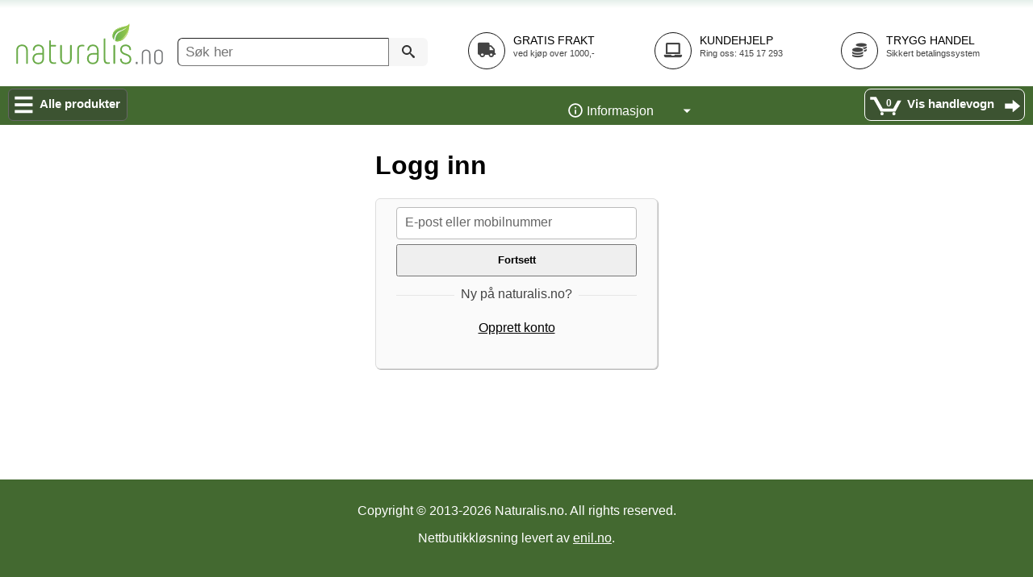

--- FILE ---
content_type: text/html; charset=utf-8
request_url: https://www.naturalis.no/innlogging
body_size: 4573
content:
<!DOCTYPE html>
<html lang=nb>
	
	<head>
		<meta charset="utf-8">
		
		<meta name=viewport content="width=device-width, initial-scale=1.0">
		<meta name=mobile-web-app-capable content=yes>
		<meta name=apple-mobile-web-app-status-bar-style content=#436930>
		<meta name=apple-mobile-web-app-title content="naturalis.no">
		<meta name=description content="">
		<meta name=theme-color content=#436930>
		<title>Innlogging - naturalis.no</title>
		<link rel="shortcut icon" href=/favicon.ico>
		<link rel=apple-touch-icon href=/touch-icon-80x80.png>
		<link rel=apple-touch-icon sizes=152x152 href=/touch-icon-152x152.png>
		<link rel=apple-touch-icon sizes=180x180 href=/touch-icon-180x180.png>
		<link rel=apple-touch-icon sizes=167x167 href=/touch-icon-167x167.png>
		<link rel=manifest href=/manifest.json>
		<link rel=dns-prefetch href=//v1.checkout.bambora.com><link rel=dns-prefetch href=//www.google-analytics.com><link rel=dns-prefetch href=//static.bambora.com><link rel=dns-prefetch href=//www.googletagmanager.com><link rel=dns-prefetch href=//www.google.no><link rel=dns-prefetch href=//www.google.com>
		<link rel=stylesheet href=//static.naturalis.no/css/m-20.css>
		

		<style id=cA>#eP input[type=submit]{font-weight:bold;font-size:13px;width:100%;height:40px;margin-bottom:5px;cursor:pointer}#eP>div{text-align:center;display:none}#eP>input[value='1']+div,#eP>input[value='2']+div+div,#eP>input[value='3']+div+div+div,#eP>input[value='4']+div+div+div+div{display:block}#eP>div>div{margin:.5em 0 1em}#eP>div>div>a{display:inline-block;padding:.5em 1em}#eZ{font-size:.9em}#eZ.jg,body.jy #eB.gT>li:first-child{display:none}#fY.jy{height:500px;width:420px}#fY.jy>div{top:5px}#fY.jy .eI{margin:0;padding:0;border:none;background-color:inherit;box-shadow:none}</style>

				<script nonce=3d09ugdfpopemd3qdb49uk42>
var dl=[{"visitorType":"external","mainJSVersion":335}];
function gtag(){dl.push(arguments)};
gtag('consent','default',{'ad_storage':'denied','ad_user_data':'denied','ad_personalization':'denied','analytics_storage':'denied'});

</script>
		<meta property="og:locale" content="nb_NO">
<meta property="og:type" content="article">
<meta property="og:title" content="Innlogging">
<meta property="og:description" content="">
<meta property="og:image" content="https://static.naturalis.no/img/logo-1200-fb.png">
<meta property="og:url" content="https://www.naturalis.no/innlogging">
<meta property="fb:app_id" content="2249736962018370">	</head>
	<body class="cB jy">
		
		<div id=cU>
	<header>
		<a id=g class=g href=/><img src=//static.naturalis.no/img/logo.svg alt="naturalis.no" width=195 height=60></a>		<form id=cV method=get action=/ role=search>
			<label for=cW>Søk></label>
			<div><input id=cW name=s type=search value="" placeholder="Søk her"></div>
			<div><input id=cX type=submit value=Søk></div>
		</form>
		<div id=a>
	<a href=/leveringsalternativ class=b><span><i class="c d"></i></span><span><span>Gratis frakt</span> ved kjøp over 1000,-</span></a>
	<a href=/kontakt class=b><span><i class="c e"></i></span><span><span>Kundehjelp</span> Ring oss: 415 17 293</span></a>
	<a href=/betalingsalternativ class=b><span><i class="c f"></i></span><span><span>Trygg handel</span> Sikkert betalingssystem</span></a>
</div>		<button type=button id=cY aria-label="Alle produkter"><span>Alle produkter</span></button>
		<a id=cZ class=da href=/handlevogn><span id=db><span>0</span></span><span>Vis handlevogn</span><span>Viser handlevogn</span></a>
		<div id=dc></div>
	</header>
	<nav id=cI><input type=button class=J title=Lukk value=Lukk><a id=h class=g href=/><img src=//static.naturalis.no/img/logo.svg alt="naturalis.no" width=150 height=46></a><ul id=cJ><li class="s"><a href=/helsekost>Helsekost</a><ul><li class="s"><a href=/gronn-supermat>Grønn Supermat</a><ul><li><a href=/spirulina>Spirulina</a></li><li><a href=/chlorella>Chlorella</a></li><li><a href=/hvetegress>Hvetegress</a></li><li><a href=/byggress>Byggress</a></li><li><a href=/gronn-supermat-annet>Annet</a></li></ul></li><li class="s"><a href=/kakao>Kakao</a><ul><li><a href=/kakaopulver>Kakaopulver</a></li><li><a href=/kakaobonner-nibs>Kakaobønner / nibs</a></li><li><a href=/kakaosmor>Kakaosmør</a></li></ul></li><li class="s"><a href=/fro-bipollen>Frø &amp; Bipollen</a><ul><li><a href=/chiafro>Chiafrø</a></li><li><a href=/hampfro>Hampfrø</a></li><li><a href=/bipollen>Bipollen</a></li><li><a href=/quinoa>Quinoa</a></li><li><a href=/gresskarkjerner>Gresskarkjerner</a></li></ul></li><li class="s"><a href=/bar-og-plantepulver>Bær- og plantepulver</a><ul><li><a href=/pulver-bar>Bær</a></li><li><a href=/pulver-frukt-gronnsak>Frukt og grønnsak</a></li><li><a href=/pulver-rotter-og-urter>Røtter og urter</a></li><li><a href=/pulver-annet>Annet</a></li></ul></li><li class="s"><a href=/proteinpulver>Proteinpulver</a><ul><li><a href=/proteinblandinger>Proteinblandinger</a></li><li><a href=/chiaprotein>Chiaprotein</a></li><li><a href=/hampprotein>Hampprotein</a></li><li><a href=/risprotein>Risprotein</a></li><li><a href=/erteprotein>Erteprotein</a></li><li><a href=/gresskarkjerneprotein>Gresskarkjerneprotein</a></li><li><a href=/mandelprotein>Mandelprotein</a></li></ul></li><li class="s"><a href=/sotning-og-smak>Søtning og smak</a><ul><li><a href=/kokosnottsukker>Kokosnøttsukker</a></li><li><a href=/agavenektar>Agavenektar</a></li><li><a href=/yaconsirup>Yaconsirup</a></li><li><a href=/baobabpulver>Baobabpulver</a></li><li><a href=/himalayasalt>Himalayasalt</a></li><li><a href=/tangpulver>Tangpulver</a></li></ul></li><li class="s"><a href=/torkede-bar>Tørkede bær &amp; frukt</a><ul><li><a href=/gojibar>Gojibær</a></li><li><a href=/tranebar>Tranebær</a></li><li><a href=/morbar>Morbær</a></li><li><a href=/blabar>Blåbær</a></li><li><a href=/solbar>Solbær</a></li><li><a href=/inkabar>Inkabær</a></li></ul></li><li class="s"><a href=/te>Te</a><ul><li><a href=/gronn-te>Grønn te</a></li><li><a href=/hvit-te>Hvit te</a></li><li><a href=/pu-erh-te>Pu-erh te</a></li><li><a href=/svart-te>Svart te</a></li><li><a href=/urtete>Urtete</a></li></ul></li><li class="s"><a href=/naringsbarer>Næringsbarer</a><ul><li><a href=/roobar>Roo&#39;bar</a></li><li><a href=/roobiotic-energy-ball>Roo&#39;biotic Energy Ball</a></li></ul></li><li class="s"><a href=/snacks>Snacks</a><ul><li><a href=/glutenfrie-cookies>Glutenfrie cookies</a></li><li><a href=/kokoschips>Kokoschips</a></li><li><a href=/vegansk-sjokolade>Vegansk sjokolade</a></li></ul></li><li class="s"><a href=/helsekost-diverse>Diverse</a><ul><li><a href=/marint-kollagen>Marint kollagen</a></li><li><a href=/vegetabilske-oljer>Vegetabilske oljer</a></li><li><a href=/gronn-kaffe>Grønn kaffe</a></li><li><a href=/notter-og-torket-frukt>Nøtter og tørket frukt</a></li><li><a href=/aloe-vera-juice>Aloe Vera Juice</a></li><li><a href=/kvantumspakker>Kvantumspakker</a></li></ul></li><li class="s"><a href=/merker-helsekost>Merker</a><ul><li><a href=/bettr>Bett&#39;r</a></li><li><a href=/dragon-superfoods>Dragon Superfoods</a></li><li><a href=/happy-benjamino>Happy Benjamino</a></li><li><a href=/kookie-cat>Kookie Cat</a></li><li><a href=/numi>Numi</a></li><li><a href=/seagarden>Seagarden</a></li><li><a href=/piura>Piura</a></li><li><a href=/roobar>Roo&#39;bar</a></li><li><a href=/roobiotic-energy-ball>Roo&#39;biotic Energy Ball</a></li><li><a href=/rookies>Rookies</a></li><li><a href=/super-fudgio>Super Fudgio</a></li><li><a href=/vitasnack>VitaSnack</a></li><li><a href=/fushi>Fushi</a></li><li><a href=/solaray>Solaray</a></li></ul></li></ul></li><li class="s"><a href=/hudpleie>Hudpleie</a><ul><li class="s"><a href=/fuktighetskrem>Fuktighetskrem</a><ul><li><a href=/ansiktskrem>Ansiktskrem</a></li><li><a href=/dagkrem>Dagkrem</a></li><li><a href=/handkrem>Håndkrem</a></li><li><a href=/nattkrem>Nattkrem</a></li><li><a href=/olje>Olje</a></li></ul></li><li class="s"><a href=/har>Hår</a><ul><li><a href=/balsam>Balsam</a></li><li><a href=/shampoo>Shampoo</a></li></ul></li><li class="s"><a href=/merker-hudpleie>Merker</a><ul><li><a href=/bon>B.O.N.</a></li><li><a href=/cattier-paris>Cattier Paris</a></li><li><a href=/zinobel-organic-boost>Zinobel Organic Boost</a></li><li><a href=/fushi-wellbeing-beauty rel=nofollow>Fushi Wellbeing Beauty</a></li><li><a href=/ben-and-anna>Ben&amp;Anna</a></li><li><a href=/strome>Strome</a></li></ul></li></ul></li></ul><ul id=cG><li class=s><button type=button>Informasjon</button><ul><li><a href=/kjopsvilkar>Kjøpsvilkår</a></li><li><a href=/gavekort>Kjøpe gavekort</a></li><li><a href=/personvern>Personvern</a></li><li><a href=/blogg>Blogg</a></li><li><a id=cH href=/kontakt>Kontakt oss</a></li></ul></li></ul><ul id=eB><li><a class=b href=/innlogging>Logg inn</a></li><li class=s><button id=eC type=button>Meg</button><ul><li><a href=/mine-ordre>Ordre</a></li><li><a href=/mine-gavekort>Gavekort</a></li><li><a href=/min-side>Min side</a></li><li><button id=eD type=button>Logg ut</button></li></ul></li></ul></nav>	<div id=dd></div>
	<div id=H>
	<div></div>
	<input type=button class=I title="Slå på lyd" value="Slå på lyd">
	<input type=button class=J title=Lukk value=Lukk>
	<div id=K>
		<div></div>
	</div>
	<form id=L>
		
		<textarea aria-label=Melding placeholder="Skriv en melding&hellip;" id=M rows=1 cols=100></textarea>
		<textarea aria-label="-" id=N aria-hidden=true rows=1 cols=100></textarea>
		<input type=submit value=Send>
	</form>
</div>
<button type=button id=O>Chat</button></div>		<main>
			<div class="cD cE jy">
				<div class=cF>
					<div class=x><div class="l eH"><h1>Logg inn</h1><div class="eI eJ"><form id=eP method=post novalidate><div class=aa></div><input name=eQ type=hidden value=1><div><label class="ab eR"><span>E-post eller mobilnummer</span><input autocomplete=email name=eS type=email value=""></label><input type=submit value="Fortsett"><div class=eT><span>Ny på naturalis.no?</span></div><div><a href=/registrer>Opprett konto</a></div></div><div><p><span class=eS></span> <button type=button class=aL id=eU>Endre</button></p><label class="ab eR"><span>Passord</span><input autocomplete=password name=eV type=password value=""></label><input type=submit value="Logg inn"><div><button type=button class=aL id=eW>Glemt passord?</button></div></div><div><p>Vi kan sende en engangskode til <span class=eS></span> som du kan bruke for å endre passordet.</p><input type=submit value="Send engangskode"><div><button type=button class="aL eX">Gå tilbake</button></div></div><div><p>Vi har sendt en engangskode til <span class=eS></span>.</p><p>Vennligst skriv inn koden under for å fortsette til siden hvor du kan sette nytt passord.</p><label class="ab eR"><span>Engangskode</span><input autocomplete=one-time-code name=eY type=tel  pattern=[0-9]{0,6} value=""></label><input type=submit value="Fortsett"><div><button type=button class="aL eX">Avbryt og gå tilbake</button></div><p id=eZ>Hvis du ikke kan finne noen epost fra oss, sjekk om den kan ha havnet i mappen for søppelpost.</p></div></form></div></div></div>

				</div>
			</div>

			<div class=cD>
			</div>
		</main>
				
		<footer>
			<div><span>Copyright &copy; 2013-2026 Naturalis.no.</span> <span>All rights reserved.</span></div>
<p><span>Nettbutikkløsning levert av <a href=https://www.enil.no target=_blank rel=noopener>enil.no</a>.</span></p>		</footer>
		<script nonce=3d09ugdfpopemd3qdb49uk42>var initVars={"bO":[],"bP":[],"bQ":"","bR":[34,42,153,156,181,183,251,274,301,305,314,317,337,344,348,363,365,366,367,370,372,373,374],"bS":{"41":[1,20],"49":[1,25],"162":[1,20],"165":[1,10],"190":[1,15],"192":[1,40],"260":[1,15],"283":[1,20],"310":[3,40],"314":[1,20],"323":[1,20],"326":[3,50],"346":[1,20],"353":[1,20],"357":[1,20],"372":[1,40],"374":[3,60],"375":[1,40],"376":[1,20],"379":[1,20],"381":[1,20],"382":[1,20],"383":[3,50]},"bT":{},"bU":{"c1":"T<span class=be>i</span>lbu<span class=be>d</span>!","c3":"Redusert holdbarhet"},"bV":{"hn":"P<span class=be>a</span>kke<span class=be>pr</span>is!","iF":"Kv<span class=be>a</span>nt<span class=be>um</span>sraba<span class=be>t</span>t!"},"bW":"","bX":{},"bY":{},"bZ":"","ca":false,"cb":"3d09ugdfpopemd3qdb49uk42","cc":"2025-07-23","cd":1000,"ce":false,"cf":"static.naturalis.no","cg":"wss://www.naturalis.no/ws","ch":"pk_test_CA8Uuhm51YTmH8IqY7o7hM5q","cj":"ASto6O-tZGYY7JXGtVhCqjH-zrH7cdq7wBRxw6Ercx2Vn_mGbbd7b5aVjrJplOHuTdhq4cRYY7IXB8jZ","ck":"2249736962018370","cl":"GTM-MLST57B","cm":["//static.naturalis.no/css/jquery-ui-5.min.css","//static.naturalis.no/css/g-14.css","//static.naturalis.no/css/a-15.css","//static.naturalis.no/css/f-13.css","//static.naturalis.no/css/r-7.css","//static.naturalis.no/css/n-2.css","//static.naturalis.no/css/t-13.css","//static.naturalis.no/css/b-9.css","//static.naturalis.no/css/c-16.css"]}</script>
		<script src=//static.naturalis.no/scripts/jquery-1.min.js crossorigin nonce=3d09ugdfpopemd3qdb49uk42></script><script src=//static.naturalis.no/scripts/jquery-ui-6.min.js crossorigin nonce=3d09ugdfpopemd3qdb49uk42></script><script src=//static.naturalis.no/scripts/howler-3.core.min.js crossorigin nonce=3d09ugdfpopemd3qdb49uk42></script><script src=//static.naturalis.no/scripts/checkout-sdk-web-2.min.js crossorigin nonce=3d09ugdfpopemd3qdb49uk42></script><script src=//static.naturalis.no/scripts/min-335.js crossorigin nonce=3d09ugdfpopemd3qdb49uk42></script>
		

		<script nonce=3d09ugdfpopemd3qdb49uk42>$(document).ready(function(){function a(e){c.val(e);if(!F)switch(e){case 1:d.focus();break;case 2:b.find("input[name=eV]").focus();break;case 4:b.find("input[name=eY]").focus()}}var b=$(".cD.cE #eP,#fY #eP"),c=b.find("input[name=eQ]"),d=b.find("input[name=eS]");b.find(".ab>input").on("focus blur propertychange keyup input paste",function(){O($(this))}).on("animationstart",function(e){Wc($(this),e)});""==d.val()&&d.val(U("email","",!1)||U("tel-national","",!1));O(d);b.find(".aa").hide();b.find("#eU").click(function(){a(1);
O(d.val(""));O(b.find("input[name=eV]").val(""));b.find("#eS").text("")});b.find("#eW").click(function(){a(3)});b.find(".eX").click(function(){a(2)});N(b.find("input[name=eY]"));b.submit(function(e){e.preventDefault();bc?b.hasClass("fV")||(P(b,!0),$.j("/ajax.php",$(this).serialize()).then(function(f){var h=f.fK;if(h)V(b,h);else switch(h=parseInt(c.val(),10),h){case 1:b.find(".eS").text(b.find("input[name=eS]").val().toString());a(2);break;case 3:b.find("#eZ").toggleClass("jg",0>b.find("input[name=eS]").val().toString().indexOf("@"));
O(b.find("input[name=eY]").val(""));a(4);break;case 2:case 4:Ad(!0,f.fj);Bd(!0);W("email",f.ac);W("tel-national",f.am);W("given-name",f.ae||f.fj);W("family-name",f.ah||f.fk);W("address-line1",f.ai);W("address-line2",f.aj);W("postal-code",f.ak);W("email",f.ac);ce();if($("body").hasClass("ga"))L();else{f="/";var g=ve();g.redirect&&ka.test(g.redirect)&&(f=g.redirect);S(f,!0,!1,!0)}4==h&&S("/endre-passord"+location.search,!0,!1,!0);setTimeout(function(){O(b.find("input[name=eV]").val(""));a(2)},1E3)}P(b,
!1)})):Le()})});
</script>

		<script id=cn type="application/ld+json">[]</script> 
		<noscript>
	
	<div>
		<p>Javascript må være aktivert for at du kan bruke <strong>naturalis.no</strong>.
		<br>Det ser ut til at Javascript enten er deaktivert eller ikke støttes av nettleseren din.</p>
		<p>Prøv å aktivere Javascript ved å endre nettleserinnstillingene dine.
		<br>Prøv deretter å <a href=?>laste siden på nytt</a> ved å klike på denne lenken.</p>
	</div>
</noscript>	</body>
</html>

--- FILE ---
content_type: text/css; charset=UTF-8
request_url: https://static.naturalis.no/css/m-20.css
body_size: 10798
content:
html{height:100%;width:100%}body{height:100%;width:100%;margin:0;padding:0;overflow-x:hidden;background-color:#436930;font-family:arial,helvetica,sans-serif;font-size:16px}input,select,button,textarea{font-family:arial,helvetica,sans-serif;font-size:16px}input[type=button],input[type=submit],input[type=reset],button{-webkit-appearance:button}input,select,textarea{box-sizing:border-box}button.aL{color:inherit;background:none;border:none;text-align:left;cursor:pointer;text-decoration:underline}body.gy,body.gz,body.hB,body.gA,body.gB,body.gC,body.gD,body.ga,body.fX,body.gx{overflow:hidden}noscript>div{position:fixed;z-index:102;background:#fff;color:#000;top:0;height:100%;width:100%;padding:20px;box-sizing:border-box;text-align:center;font-size:20px}.hX{width:100px;height:100px;overflow:scroll;position:fixed;top:-9999px;-ms-overflow-style:scrollbar}.hX>div{width:100%}.cB *:focus,.gv *:focus{outline-style:none}.cB.gw *:focus,.gv.gw *:focus,.gw label>input[type=radio]:focus+span,.gw label>input[type=checkbox]:focus+span,.gw input[type=checkbox].bb:focus+label{outline-style:solid;outline-width:2px;outline-color:#84a6dd;z-index:101}input.J,input.eE,input.I,.dB>div>div:first-child>a:first-child,.q>a{white-space:nowrap;text-indent:-9999px;overflow:hidden}.dB>div>div:first-child:hover>a{overflow:visible}input.eE{position:absolute;top:3px;right:5px;padding:0;background-position:20% 0;opacity:.25;transition:opacity .2s;border:none;background-color:transparent;cursor:pointer}input.J{position:absolute;top:3px;right:5px;padding:0;background-position:20% 0;opacity:.25;transition:opacity .2s;border:none;background-color:transparent;cursor:pointer;width:20px;height:20px}.cB input.eE:hover,.cB input.J:hover,input.eE:focus,input.J:focus{opacity:.5}.ui-widget{font-family:Arial,Helvetica,sans-serif;font-size:1em}.ui-widget.ui-widget-content{border:1px solid #c5c5c5}.ui-widget-content{background:#fff;color:#333}.ui-widget-content .ui-state-active{border:1px solid #003eff;background:#007fff;color:#fff}.eT{position:relative;text-align:center;margin:1.5em 0 1em}.eT:after{content:'';display:block;position:absolute;top:50%;width:100%;height:1px;border-bottom:1px solid #e7e7e7}.eT>*{position:relative;display:inline-block;z-index:1;color:#444;background-color:#fff;padding:0 8px}.eI .eT>*{background-color:#fcfcfc}.eI.eJ .eT>*{background-color:#fafafa}.icon,#cY:before,#cV>div:last-child:after,#cZ:before,.ej .el a:not(.b):before,#db{background-image:url(/img/icons.svg?28);background-repeat:no-repeat;background-size:2100% auto}.iA:after,.dM:empty:after,.W>li>a:empty:after,.W>a>div:empty:after,#ed>div:empty:after{background-image:url(/img/icons.svg?28);background-repeat:no-repeat}.dB>div.dF:after,div.cQ>div:last-child:before,#S input.eE,input.J,input.I,#cI>ul li.s>a:after,#cI>ul li.s>span:after,#cI>ul li.s>button:after,#cG>li>button:before,#r>li>button:before,#eB>li>a:before,#eB>li>button:before,a#cH:before,button#eD:before,#P h2>a.an:after,#L>input,#O:before,#K>div.hI:before,.cO:after,.iP:before,.iQ:before,.iU:before,.iV:before,.iS:before,.iT:before,.iR:before,.dv>.dw:after,.de>div>button:after,.dY .dZ:before,.dY .ea:before,.dY .da:before,.dY>button>.dT:before,.ee>.eg>div>div>span:before,.bL:before,.bN:before{background-image:url(/img/icons.svg?28);background-repeat:no-repeat;background-size:2100% auto}.iA{text-align:center}.iA:after,.dM:empty:after,.W>li>a:empty:after,.W>a>div:empty:after,#ed>div:empty:after{content:'';display:inline-block;background-size:300% auto;background-position:0 50%}.iA:after{width:250px;height:250px}#cU{position:fixed;top:0;width:100vw;z-index:11;background:inherit}body>div>#cU{position:absolute;background-color:#436930}header{position:absolute;z-index:1;top:0;width:100%;max-width:100vw;background:inherit;text-align:center;margin-right:inherit}header #g{position:relative;-webkit-touch-callout:none;-webkit-user-select:none;-moz-user-select:none;user-select:none}body.noscroll main,body.noscroll .cD,body.noscroll .cD>div,body.noscroll .cD>div>div,#fY.noscroll>div>div{height:100%;min-height:100%}#dc{display:none;position:absolute;text-align:center;color:#eee;background:rgba(67,105,48,0.86);padding:11px 0;width:198px;height:22px;right:0;top:106px;padding-right:inherit;border-bottom-left-radius:6px}#dc strong{color:#fff}#dc.ho{animation:bounce2 600ms}#cV{position:relative;margin:0 80px 5px 45px;height:37px}#cV>div:first-of-type{position:absolute;left:0;right:48px}#cW{width:100%;height:35px;line-height:35px;padding-left:9px;font-size:17px;border-top-left-radius:6px;border-bottom-left-radius:6px;border-top-right-radius:0;border-bottom-right-radius:0;border-width:0;-webkit-appearance:none}#cV>div:last-child{position:absolute;right:0;width:48px}#cX{width:100%;height:35px;padding:0 16px;cursor:pointer;text-indent:-9999px;background-color:#f6f6f6;border-top-left-radius:0;border-bottom-left-radius:0;border-top-right-radius:6px;border-bottom-right-radius:6px;border-width:0;-webkit-appearance:none;transition:background-color .2s}#cV>label{position:absolute;left:10px;top:9px;text-indent:-9999px;color:#fff}#cV>div:last-child:after{content:'';position:absolute;left:16px;top:9px;width:16px;height:16px;background-position:30% 0;pointer-events:none}#cV.gV #cX{background-color:#53813b}#cV.gV>div:last-child:after{background-position:35% 0}#cZ{font-size:15px;font-weight:bold;text-decoration:none;white-space:nowrap;border-radius:8px;border:1px solid;border-color:#666;position:absolute;display:inline-block;right:0;bottom:5px;height:40px;width:75px;margin-right:inherit;line-height:35px;padding:0 30px 0 5px;box-sizing:border-box}#cZ>span{display:none}#cZ:before,.ej .el a:not(.b):before{content:'';position:absolute;top:12px;right:0;height:16px;width:24px;background-position:10% 0}#cZ.da,.cB #cZ.da:hover,body.gc #cZ,body.gc.cB #cZ:hover{background-color:rgba(50,50,50,0.4);background-image:none;border-color:#fff;transition:background-color 1s,border-color 1s}body.gc #cZ,body.gc.cB #cZ:hover{cursor:default}body.gc #cZ:before{display:none}@media (hover:hover){header{padding-right:17px}#cU{width:calc(100vw - 17px);margin-right:calc(17px - 100vw + 100%)}.cD,footer{padding-right:calc(17px - 100vw + 100%)}}#dd{position:fixed;background:rgba(0,0,0,.5);opacity:0;top:0;left:0;width:100%;height:100%;transition:opacity 0s,visibility 0s linear 0s;visibility:hidden;touch-action:none}.ga #dd,.fX #dd,.gy #dd,.gz #dd,.hB #dd,.gA #dd,.gB #dd,.gC #dd,.gD #dd,.gx #dd,.gE #dd{opacity:1;visibility:visible;transition:opacity .5s}.ga #dd,.fX #dd,.gE #dd{z-index:2}#cZ #db{display:inline-block;width:42px;height:28px;margin-right:5px;font-size:12px;line-height:22px;background-position:5% 0}#db>span{display:inline-block;vertical-align:middle;width:100%;height:100%;text-indent:6px;text-align:center}#db>span.ho{animation:bounce 600ms}#cZ,.el a,.dB>div.dD>div:last-child>div:last-child,.cy{background-color:#53813b;background-image:none;color:#fff;cursor:pointer}.el a,.dB>div.dD>div:last-child>div:last-child,.cy{position:relative;height:40px;line-height:40px;min-width:85%;font-weight:bold;text-decoration:none;display:inline-block;border:none;box-sizing:border-box;white-space:nowrap;border-radius:8px;padding:0 4px;text-align:center;overflow:hidden;box-shadow:0 2px 1px -1px rgba(0,0,0,0.2),0 1px 1px 0 rgba(0,0,0,0.14),0 1px 3px 0 rgba(0,0,0,0.12)}.cy>span{text-indent:0;display:none}.cB #cZ:hover,.cB .el a:hover,.cB .cy:hover{background-color:#5b8c40;background-image:none}.cy.ig{animation:highlight 250ms ease-in}main{color:#000;background-color:#fff;min-height:100%;overflow:hidden;margin-bottom:-125px}main ul,main ol{padding-left:1.5em}.cD{position:fixed;left:0;top:0;min-height:100vh;margin-top:0;width:100%;max-width:100vw;padding-top:166px;padding-bottom:165px;background-color:inherit;box-sizing:border-box;overflow:hidden;visibility:hidden;transition:visibility 0s linear 410ms}.cD.cE{z-index:1;position:relative;visibility:visible;transition:visibility 0s linear 0s}.cD.gd{box-shadow:0 0 200px rgba(0,0,0,.1)}.cD.cE.gd.ge{transition:transform 400ms ease-out 0s,visibility 0s linear 0s}.cD.gd.gf{transition:transform 400ms ease-in 0s,visibility 0s linear 410ms}.cD.ge{transform:translateX(200%);transform:translateX(calc(100% + 200px))}.cD.gd.ge{transform:translateX(0)}.cD.gf{z-index:2;transform:translateX(0)}.cD.gd.gf{transform:translateX(200%);transform:translateX(calc(100% + 200px))}.cD>div{background-color:inherit}.cD>div>div{padding:0 10px;position:relative}.x a{color:inherit}.cD.cE>div>.x a:empty{display:block;position:relative;top:-120px;visibility:hidden}.cD.cE>div>.x a:link:empty,.cD.cE>div>.x a:visited:empty{display:unset;position:unset;top:unset;visibility:unset}#gs{font-size:15px;margin-bottom:5px}#gs a{color:inherit}.ei{max-width:1500px;margin:auto;line-height:20px;position:relative}.ei:after{content:'';display:block;clear:both;margin-bottom:10px}.ei h1>span{display:block;font-size:19px;margin-top:10px}.el{border:1px solid #888;border-radius:10px;padding:15px 15px 20px;margin:0 15px 15px;position:relative;color:#000;background-color:#f6f6f6}.el>div>label{line-height:normal;font-size:11px}.el>div>label>select{display:block;width:100%}.el .j{margin:10px 0 0;background:#e8e8e8;color:#222;border:1px solid #ddd;font-size:.9em;font-weight:bold;padding:10px 25px}.eu>h2{font-size:18px;font-weight:bold;padding:5px 20px;border-bottom:1px solid #666}.ei h1{font-size:22px;margin:5px 0 15px}.eu>.dB{margin-left:-10px}.ej .el a,.ej .cy{margin:10px auto;width:100%}.ej>a.iB>img{height:30px}.ei .iL,.ei .iK{text-align:center;font-size:.9em;margin:10px 0 20px}.ei .iJ{text-align:center;font-size:.9em;margin:10px 0 20px;margin-top:20px}footer{position:relative;box-sizing:border-box;padding-top:30px;height:125px;clear:both;text-align:center;background:inherit;color:#fff;z-index:3}footer>div,footer>p{padding:0 10px}footer>div>span{white-space:nowrap}footer a{color:#fff}.ek{margin:0 auto 20px;max-width:100%;-webkit-touch-callout:none;-webkit-user-select:none;-moz-user-select:none;user-select:none}.iw{text-align:center;height:250px;line-height:250px;position:relative}.iw>div.puzzle>div{width:250px}.iw>span{font-size:11px;display:none;color:#666;background:rgba(255,255,255,.5);text-align:center;height:20px;line-height:20px;margin:-30px auto;position:relative;max-width:100%}.cB .iw>span:nth-child(3){display:block;width:250px;pointer-events:none}.gv .iw>span:nth-child(4){display:block;width:150px;pointer-events:none}.iw>div{position:absolute;display:none;width:100%;height:100%}.iw>img,.iA:after{vertical-align:middle;max-width:100%;max-height:100%}.iz{margin-top:5px}.ex input[type=radio],.iz input[type=radio]{border:0;-webkit-clip-path:inset(100% 100%);clip-path:inset(100% 100%);height:1px;margin:-1px;overflow:hidden;padding:0;position:absolute;width:1px}.iz>label>span{width:40px;height:40px;line-height:35px;text-align:center;display:inline-block}.iz>label>span>img{vertical-align:middle;max-width:100%;max-height:100%}body.wideimg .ej{margin:auto;max-width:980px}body.wideimg .ek{width:100%;left:0;text-align:center;position:relative}body.wideimg .iw{position:relative}body.wideimg .iw>div{left:0;width:100%;height:100%}body.wideimg .en{margin:auto}.ei .fb-like,.q{margin-top:1em;white-space:nowrap}.et{display:none;margin-top:1em}.fb-comments-container{display:none}.fb-comments,.fb-comments span,.fb-comments.fb_iframe_widget span iframe{max-width:100%!important}.float_right{display:none}.de{padding:0 4px 0 10px;background-color:inherit;position:relative}.de>div{white-space:normal;background-color:inherit;display:inline-block;margin-right:6px;margin-bottom:6px}@media (max-width:400px){.de>div{width:calc(50% - 8px)}.de>div>button+button{width:100%;padding-left:22px;text-align:left;overflow:hidden;text-overflow:ellipsis}.de>div>button+button+div{max-width:calc(100% - 20px)}}.de>div>button.di{position:relative;left:9px;width:16px;height:16px;margin-right:-16px;z-index:1;background-color:inherit;border:1px solid #d8d8d8;border-radius:2px;padding:0;vertical-align:middle;cursor:pointer}.de>div>button.di:disabled{pointer-events:none}.de>div>button.di:disabled:after{background-image:none}.de>div:first-child>button.di{margin-right:0}.de>div>button.di:after{content:'';display:block;position:absolute;top:1px;left:1px;width:12px;height:12px;opacity:.7;background-position:20% 0}.de>div>button+button{position:relative;top:1px;z-index:0;background-color:inherit;border-radius:4px;border:1px solid #888;padding:3px 30px;pointer-events:all;cursor:pointer}.de>div>button+button+div{position:absolute;visibility:hidden;margin-top:2px;background-color:inherit;overflow:hidden;max-height:0;width:250px;z-index:3;transition:max-height .4s,visibility 0s linear .4s}.de>div>button+button.fS+div{visibility:visible;max-height:300px;z-index:4;transition:max-height .4s,visibility 0s linear 0s}.de>div>button+button.bn+div{right:10px}.de>div>button+button+div>div{padding:14px 20px;border-radius:4px;border:1px solid #666;overflow-y:auto;max-height:270px}.de label{display:block}.de label>span{margin-left:5px;font-size:.9em;color:#222}.de>div>button+button:after{content:'';display:block;position:absolute;right:3px;top:2px;width:26px;height:26px;background-position:50% 0;transition:transform .2s linear}.de>div>button+button.fS:after{transform:rotate(-180deg)}.cM{height:280px}a.iB{display:inline-block;background-color:#fff}.dB{padding-left:10px}.dB:after{content:'';clear:left;display:block}.dB>div{float:left;background-color:#fff;position:relative;box-sizing:border-box;text-align:center;border:1px solid #ddd;border-radius:4px;width:100%;min-height:408px;margin:10px 0}.cC .dB>div{min-height:439px}.dB>div.dF:after{content:'';position:absolute;right:3px;top:1px;width:17px;height:17px;pointer-events:none}.dB>div>div.dQ{position:absolute;font-size:14px;top:6px;color:#fff;background:#888;padding:0 5px;line-height:20px}.dB>div>div.dQ:before,.dB>div>div.dQ:after{content:'';position:absolute;right:0;margin-right:-6px;border-style:solid}.dB>div>div.dQ:before{top:0;border-width:10px 6px 0 0;border-color:#888 transparent transparent}.dB>div>div.dQ:after{bottom:0;border-width:0 6px 10px 0;border-color:transparent transparent #888}.cB .dB>div:hover,.gv .dB>div{border-color:#bbb;box-shadow:0 1px 3px #ccc}.dB>div>div:first-child{position:absolute;width:100%;height:100%}.dB>div>div:first-child>a:first-child{text-decoration:none;color:#000;position:absolute;top:0;left:0;width:100%;height:100%;background:transparent url(/img/blank.png) 0 0 repeat;z-index:1}.cB .dB>div>div:first-child>a:first-child>span{position:absolute;font-size:14px;text-shadow:#fff 1px 1px;visibility:hidden;opacity:0;transition:opacity .5s ease 0s,visibility 0s linear .5s;top:100px;left:50%;width:160px;border-radius:10px;border:1px solid #888;font-weight:bold;background:rgba(255,255,255,.8);margin-left:-95px;padding:15px;text-indent:0;display:block}.cB .dB>div>div:first-child>a:first-child:hover>span,.cB .dB>div>div:first-child>a:first-child:focus>span{visibility:visible;opacity:1;transition:opacity 1s ease 0s,visibility 0s linear 0s}.dB>div>div:first-child>a.iB{position:relative;height:30px;line-height:26px;max-width:50%;padding:3px 10px;z-index:1;border-radius:4px;background-color:#fff4;transition:1s background-color ease 0s}.dB>div>div:first-child>a.iB>img{max-height:30px;vertical-align:middle}.cB .dB>div>div:first-child>a:first-child:before{content:'';position:absolute;left:0;top:0;width:100%;height:408px;background:#000}.cB .dB>div>div:first-child:hover>a.iB{background-color:#fff;transition-delay:1s}.cB .dB>div>div:first-child:hover>a:first-child:before{opacity:.15;visibility:visible;transition:1s opacity ease 1s,0s visibility linear .2s}.cB .dB>div>div:first-child>a:first-child:before,.cB .dB>div>div:first-child>a:first-child:hover:before{opacity:0;visibility:hidden;transition:.2s opacity ease 0s,0s visibilty linear 2s}.dB>div>div:last-child{position:relative;min-height:185px;border-top:1px solid #ddd;background-color:#f7f7f7;color:#000}.dB>div>div:last-child>div.ie{position:relative;z-index:1}.dB>div>div:last-child>div.ie>label{display:block}.dB>div>div:last-child>div.ie>label:first-of-type{margin-top:10px}.dB>div>div:last-child>div.ie>label:last-of-type{margin-bottom:10px}.dB>div>div:last-child>div.ie>label>span{width:50%;max-width:100px;display:inline-block;vertical-align:text-bottom;text-align:right;padding-right:5px;box-sizing:border-box;white-space:nowrap;overflow:hidden;text-overflow:ellipsis}.dB>div>div:last-child>div.ie>label>select{width:50%;padding:5px;border-radius:4px;border:1px solid #bbb;cursor:pointer}.el>div>label>select{padding:5px;border-radius:4px;border:1px solid #bbb;cursor:pointer}.dB>div>div:last-child>div.ie>label>select>option{background:inherit;color:inherit}.dB>div>div:last-child>.cy{position:relative;z-index:1;margin:5px auto 10px}.cB .dB>div>div:last-child:hover>.cy,.dB>div>div.gV>.cy{box-shadow:0 1px 3px #222}.dB>div .iJ,.dB>div .iM{padding-top:15px;height:40px;font-size:11px;color:#333}.dM{margin-top:35px;line-height:184px}.dM:empty:after{width:184px;height:184px}.dM>img,.dM:empty:after{vertical-align:middle;max-width:96%;max-height:184px;transition:transform .4s ease;line-height:20px}.cB div:hover>.dM>img,.cB div:hover>.dM:empty:after{transform:scale(1.02)}.dR{font-weight:bold;height:65px;width:100%;table-layout:fixed;display:table;background:#fcfcfc;color:#333;box-sizing:border-box;border-bottom:1px solid #ddd}.cC .dR{border-bottom:none}.dR>div{display:table-cell;vertical-align:middle}.dR>div>div:nth-child(1){display:-webkit-box;-webkit-line-clamp:2;-webkit-box-orient:vertical;text-overflow:ellipsis;overflow:hidden;max-height:2.5em}.dR>div>div:nth-child(2){margin-top:2px;font-size:13px;font-weight:bold;white-space:nowrap;overflow:hidden;text-overflow:ellipsis}.dB>div .cQ,.ei .cQ{font-weight:bold;font-size:20px;line-height:20px}.dB>div .cQ{position:relative;height:40px;padding:20px 0 5px .7em}.ei .cQ{margin-bottom:15px}.ei .cQ>span{font-size:13px;font-weight:normal;display:block}.ei .dX{margin-bottom:15px}.dX{font-size:15px;font-weight:bold}.dX strong{font-size:20px;font-weight:bold}.dB>div.dD>div:last-child>div.dX{padding-bottom:5px;height:65px;display:table;width:100%}.dB>div.dD>div:last-child>div.dX>div{display:table-cell;vertical-align:middle}.dB>div div.cQ>div:nth-last-child(4),.ei div.cQ>div:nth-last-child(4){font-size:14px;margin:-20px 0 0 -.7em;text-align:center}div.cQ>div:nth-last-child(4)>span.be{position:relative;top:1px}div.cQ>div:nth-last-child(4)>span.up{position:relative;top:-1px}.dB>div div.cQ>div:nth-last-child(3),.ei div.cQ>div:nth-last-child(3){font-size:13px;display:table;position:relative}.dB>div div.cQ>div:nth-last-child(3){margin:auto}.dB>div div.cQ>div:nth-last-child(3):before,.ei div.cQ>div:nth-last-child(3):before,.W div.cQ>div:first-child:before{position:absolute;content:'';left:0;top:50%;right:0;border-top:1px solid;border-color:inherit;transform:rotate(-5deg)}.dB>div div.cQ>div:nth-last-child(2),.ei div.cQ>div:nth-last-child(2){color:red;font-size:20px;text-shadow:1px 1px 1px #fff}.dB>div .iL,.dB>div .iK,.dB>div a.external{display:none}.dB>div div.cQ>div:last-child{bottom:325px;right:9px}.cC .dB>div div.cQ>div:last-child{bottom:356px}.ei div.cQ>div:last-child{top:-5px;right:23px}.dB>div div.cQ>div:last-child,.ei div.cQ>div:last-child{font-size:14px;position:absolute;color:#fff;background-color:#45525f;width:37px;height:37px;line-height:37px;text-align:center;z-index:2;pointer-events:none;transform:rotate(6deg);border-radius:50%}.dB>div div.cQ>div:last-child:before,.ei div.cQ>div:last-child:before{content:'';position:absolute;top:-9px;left:-9px;width:55px;height:55px;z-index:-1;background-size:1050% auto;background-position:100% 0;animation:r3 300s linear 1s infinite,op 2s alternate 1s infinite}.dB>div select,.ei select{margin-bottom:3px}.eu .dB>div:nth-of-type(n+5){display:none}.iy{border:1px solid #444;box-shadow:0 0 10px rgba(0,0,0,.4);cursor:crosshair;z-index:10;overflow:hidden;position:absolute;display:none;visibility:hidden;pointer-events:none}.ix{position:absolute;background:#fff;width:100%;height:100%;border:1px solid #888;box-shadow:0 0 10px rgba(0,0,0,.4);pointer-events:none;z-index:10;overflow:hidden}.ix>img{position:absolute;max-width:none}.iz>label>span{opacity:.75;border:1px solid transparent;box-sizing:border-box;cursor:pointer}.cB .iz>label>span:hover{border:1px solid #ddd}.iz input[type=radio]:checked+span{opacity:1;border:1px solid #888}.ew{display:none}@media (max-width:709px){header{transition:transform .3s ease-in-out}body.gb header{transform:translateY(-58px)}body.hideheader.gb header,body.gc.gb header{transform:translateY(-106px)}.wrpper.cE>.x a:empty{top:-50px}}@media (min-width:330px){.iw,.iA{height:300px;line-height:300px}.iw>div{height:300px}.iz>label>span{width:50px;height:50px;line-height:45px}.iw>div.puzzle>div{width:300px}}@media (min-width:320px) and (max-width:449px){footer .ew{color:#ccc;display:block;padding-top:20px;font-size:13px}.ex{position:relative;display:inline-block;margin:0 5px;font-size:0}.ex>label{display:inline-block;font-size:13px;text-align:center;width:50px;height:20px;line-height:20px;border:1px solid #ccc;transition:opacity .2s;cursor:pointer}.ex>div{position:absolute;top:0;left:0;height:20px;width:50px;margin:-1px;border:2px solid;transition:left .2s}.ex>input[type=radio]+label{opacity:.4}.ex>input[type=radio]:checked+label{opacity:1}.ex>input[type=radio]:checked+label+div{left:50%}body:not(.ez) .cD>div>div.dB,body:not(.ez) .dB{padding-left:20px}body:not(.ez) .dB>div{margin-left:10px;width:50%}body:not(.ez) .dB>div:nth-of-type(odd){clear:left;margin-left:-10px}body:not(.ez) .dB>div .cQ{position:static}body:not(.ez) .dB>div div.cQ>div:last-child{bottom:376px}body:not(.ez) .eu>.dB>div:nth-of-type(-1n+6){display:block}body:not(.ez).cB .dB>div:not(.dD)>div:first-child{height:224px}body:not(.ez).gv .dB>div>div:not(.gV)>div.ie.if+.cy>span{display:block}body:not(.ez) .dB>div>div:last-child{position:absolute;bottom:0;width:100%;min-height:185px}body:not(.ez) .dB>div>div:last-child>div.ie{max-height:0;overflow:hidden;transition:.25s max-height ease 2s;transition:.25s max-height ease 2s}body:not(.ez).gv .dB>div>div:last-child>div.ie{transition:.25s max-height}body:not(.ez) .dB>div>div:last-child:before{content:'';position:absolute;top:-20px;height:19px;left:0;width:100%;background:linear-gradient(to top,#fff 0%,rgba(255,255,255,0) 100%);visibility:hidden;transition:visibility 0s linear 2.25s}body:not(.ez).gv .dB>div>div:last-child:before{transition:visibility 0s linear .25s}body:not(.ez).cB .dB>div>div:last-child:hover,body:not(.ez) .dB>div>div.gV{z-index:3;border-top-color:#aaa}body:not(.ez).cB .dB>div>div:last-child:hover:before,body:not(.ez) .dB>div>div.gV:before,body:not(.ez).gv .dB>div>div.gV:before{visibility:visible;transition:visibility 0s linear 0s}body:not(.ez).cB .dB>div>div:last-child:hover>div.ie,body:not(.ez).cB .dB>div>div.gV>div.ie,body:not(.ez).gv .dB>div>div.gV>div.ie.if{max-height:224px}body:not(.ez).cB .dB>div>div:last-child:hover>div.ie{transition:1s max-height ease .5s}body:not(.ez) .dB>div>div.gV>div.ie{transition:1s max-height ease 0s}body.cC:not(.ez) .dB>div div.cQ>div:last-child{bottom:407px}}@media (min-width:450px){.ei .el{width:220px;margin:0 0 15px 30px;float:right}.fR>input[type=button]{width:48px}.cD>div>div.dB,.dB{padding-left:20px}.dB>div{margin-left:10px;width:50%}.dB>div:nth-of-type(odd){clear:left;margin-left:-10px}.dB>div .cQ{position:static}.dB>div div.cQ>div:last-child{bottom:376px}.cC .dB>div div.cQ>div:last-child{bottom:407px}.eu>.dB>div:nth-of-type(-1n+6){display:block}.cB .dB>div:not(.dD)>div:first-child{height:224px}.gv .dB>div>div:not(.gV)>div.ie.if+.cy>span{display:block}.dB>div>div:last-child{position:absolute;bottom:0;width:100%;min-height:185px;transition:min-height .2s}.dB>div>div:last-child>div.ie{max-height:0;overflow:hidden;transition:.25s max-height ease 2s;transition:.25s max-height ease 2s}.gv .dB>div>div:last-child>div.ie{transition:.25s max-height}.dB>div>div:last-child:before{content:'';position:absolute;top:-20px;height:19px;left:0;width:100%;background:linear-gradient(to top,#fff 0%,rgba(255,255,255,0) 100%);visibility:hidden;transition:visibility 0s linear 2.25s}.gv .dB>div>div:last-child:before{transition:visibility 0s linear .25s}.cB .dB>div>div:last-child:hover,.dB>div>div.gV{z-index:3;border-top-color:#aaa}.cB .dB>div>div:last-child:hover:before,.dB>div>div.gV:before,.gv .dB>div>div.gV:before{visibility:visible;transition:visibility 0s linear 0s}.cB .dB>div>div:last-child:hover>div.ie,.cB .dB>div>div.gV>div.ie,.gv .dB>div>div.gV>div.ie.if{max-height:224px}.cB .dB>div>div:last-child:hover>div.ie{transition:1s max-height ease .5s}.dB>div>div.gV>div.ie{transition:1s max-height ease 0s}}@media (min-width:500px){.W>*>div:nth-child(2){margin-right:195px}.W>*>div:nth-child(3){position:absolute;right:0;top:16px}}@media (min-width:650px){#cV{margin-right:205px}#cZ{width:199px}#cZ>span:nth-child(2),body.gc #cZ>span:nth-child(3){display:inline}body.gc #cZ>span:nth-child(2){display:none}.ek{width:200px;position:absolute;top:0;left:10px}.iy{visibility:visible}.ej{min-height:215px}.ej.si1{min-height:255px}.ej.si2{min-height:295px}.ej.si3{min-height:335px}.ej.si4{min-height:375px}.iw,.iA{height:200px;line-height:200px}body.wideimg .iw,body.wideimg .iA{height:450px;line-height:450px}body.wideimg .iy{visibility:hidden}.iw>div{left:210px;width:400px;height:400px}.iz>label>span{width:40px;height:40px;line-height:35px}.iw>div.puzzle>div{width:200px}body.wideimg .iw>div.puzzle>div{width:450px}.ej{display:block;margin-left:215px}}@media (min-width:710px){header,.gb header{top:0}.ek{width:250px}.ej{min-height:265px}.ej.si1{min-height:315px}.ej.si2{min-height:365px}.ej.si3{min-height:415px}.ej.si4{min-height:465px}.iw,.iA{height:250px;line-height:250px}.iw>div{left:260px}.iz>label>span{width:50px;height:50px;line-height:45px}.iw>div.puzzle>div{width:250px}.ej{margin-left:270px}.cD>div>div.dB,.dB{padding-left:30px}.dB>div{width:33.33%}.dB>div:nth-of-type(odd){clear:none;margin-left:10px}.dB>div:nth-of-type(3n+1){clear:left;margin-left:-20px}}@media (min-width:935px){header{text-align:left}#cJ,#cI>ul:nth-of-type(n+2),#dc{top:155px}header #g{float:left;left:10px}#cY{margin-left:10px}#cZ{right:10px}#dc{width:208px}.ek{width:300px}.ej{min-height:315px}.ej.si1{min-height:375px}.ej.si2{min-height:435px}.ej.si3{min-height:495px}.ej.si4{min-height:555px}.iw,.iA{height:300px;line-height:300px}body.wideimg .iw,body.wideimg .iA{height:500px;line-height:500px}.iw>div{left:310px;width:450px;height:450px}.iz>label>span{width:60px;height:60px;line-height:55px}.iw>div.puzzle>div{width:300px}body.wideimg .iw>div.puzzle>div{width:500px}.ej{margin-left:330px}}@media (min-width:950px){.cD>div>div.dB,.dB{padding-left:40px}.dB>div{width:25%}.dB>div:nth-of-type(3n+1){clear:none;margin-left:10px}.dB>div:nth-of-type(4n+1){clear:left;margin-left:-30px}.eu .dB>div:nth-of-type(-1n+8){display:block}}@media (min-width:1250px){.cD>div>div.dB,.dB{padding-left:50px}.dB>div{width:20%}.dB>div:nth-of-type(4n+1){clear:none;margin-left:10px}.dB>div:nth-of-type(5n+1){clear:left;margin-left:-40px}.eu .dB>div:nth-of-type(-1n+10){display:block}}@media (min-width:1550px){.ek{width:350px}.ej{min-height:365px}.ej.si1{min-height:435px}.ej.si2{min-height:505px}.ej.si3{min-height:575px}.ej.si4{min-height:645px}.iw,.iA{height:350px;line-height:350px}.iw>div{left:360px}.iz>label>span{width:70px;height:70px;line-height:65px}.iw>div.puzzle>div{width:350px}.ej{margin-left:390px}.cD>div>div.dB,.dB{padding-left:60px}.dB>div{width:16.66%}.dB>div:nth-of-type(5n+1){clear:none;margin-left:10px}.dB>div:nth-of-type(6n+1){clear:left;margin-left:-50px}.eu .dB>div:nth-of-type(-1n+12){display:block}}.ui-autocomplete.ui-widget{position:fixed;font-size:17px;z-index:11}.gU{font-weight:bold}.ui-effects-transfer{border:2px dotted #ddd;z-index:2}.q>a{display:inline-block;position:relative;width:1.8em;height:1.8em;border-radius:50%;border:1px solid #aaa;margin-right:.5em}.q>a:before{content:'';position:absolute;left:.22em;top:.22em;width:1.36em;height:1.36em}.iP:before{background-position:5% 5%}.iQ:before{background-position:10% 5%}.iU:before{background-position:15% 5%}.iV:before{background-position:20% 5%}.iS:before{background-position:25% 5%}.iT:before{background-position:30% 5%}.iR:before{background-position:40% 10%}#fY{position:fixed;background:#fff;top:0;left:0;right:0;bottom:0;height:755px;width:600px;max-height:100%;max-width:100%;max-height:calc(100% - 30px);max-width:calc(100% - 20px);margin:auto;border-radius:3px;z-index:100;transform:scale(0,0);transition:transform .15s}.ga #fY{transform:scale(1,1);transition:transform .5s}#fY>input.J{z-index:1}#fY>div{position:absolute;top:25px;left:0;right:0;bottom:5px;overflow:auto}#fY>div>div{padding:0 15px}#fY>div>iframe{width:100%;height:100%;margin:0;border:0}#bG{position:fixed;background:#fff;top:50%;left:50%;padding:20px 25px 30px;width:500px;max-width:calc(100% - 60px);max-height:calc(100% - 70px);border-radius:3px;z-index:100;transform:scale(0,0) translate(-50%,-50%);transform-origin:0 0;transition:transform .15s}.fX #bG{transform:scale(1,1) translate(-50%,-50%);transition:transform .5s}#bG>div.fW{margin:0 -5px}#bG>div.fW>button{min-width:90px;margin:5px}.cQ.ih{background-color:#eee}body.hide_full_price .el>.cQ.hn>div:nth-last-child(3),body.hide_full_price .el>.cQ.iF>div:nth-last-child(3),div.hide_full_price>div>.cQ.hn>div:nth-last-child(3),div.hide_full_price>div>.cQ.iF>div:nth-last-child(3),body.hide_full_price .el>.cQ.hn>div:last-child,body.hide_full_price .el>.cQ.iF>div:last-child,div.hide_full_price>div>.cQ.hn>div:last-child,div.hide_full_price>div>.cQ.iF>div:last-child,li.hide_full_price>div>.cQ.hn>div:first-child,li.hide_full_price>div>.cQ.iF>div:first-child,body.ordinary_price .el>.cQ.hn>div:nth-last-child(4),body.ordinary_price .el>.cQ.iF>div:nth-last-child(4),div.ordinary_price>div>.cQ.hn>div:nth-last-child(4),div.ordinary_price>div>.cQ.iF>div:nth-last-child(4),body.ordinary_price .el>.cQ.hn>div:nth-last-child(3),body.ordinary_price .el>.cQ.iF>div:nth-last-child(3),div.ordinary_price>div>.cQ.hn>div:nth-last-child(3),div.ordinary_price>div>.cQ.iF>div:nth-last-child(3),body.ordinary_price .el>.cQ.hn>div:last-child,body.ordinary_price .el>.cQ.iF>div:last-child,div.ordinary_price>div>.cQ.hn>div:last-child,div.ordinary_price>div>.cQ.iF>div:last-child,li.ordinary_price>div>.cQ.hn>div:first-child,li.ordinary_price>div>.cQ.iF>div:first-child{display:none}body.ordinary_price .el>.cQ.hn>div:nth-last-child(2),body.ordinary_price .el>.cQ.iF>div:nth-last-child(2),div.ordinary_price>div>.cQ.hn>div:nth-last-child(2),div.ordinary_price>div>.cQ.iF>div:nth-last-child(2){color:inherit;text-shadow:none}body.ordinary_price .el>.cQ.hn,body.ordinary_price .el>.cQ.iF,div.ordinary_price>div>.cQ.hn,div.ordinary_price>div>.cQ.iF{background-color:inherit}.jE{height:300px;width:500px;max-width:100%;background:#f0f0f0}.jE img{max-width:none}@keyframes r3{0%{transform:rotateZ(0deg)}to{transform:rotateZ(360deg)}}@keyframes op{0%{opacity:1}to{opacity:.9}}@keyframes bounce{0%,20%,40%,60%,80%,to{transform:translateY(0)}10%{transform:translateY(-7.6px)}30%{transform:translateY(-5.0px)}50%{transform:translateY(-3.4px)}70%{transform:translateY(-2.3px)}90%{transform:translateY(-1.5px)}}@keyframes bounce2{0%,20%,40%,60%,80%,to{transform:translateY(0)}10%{transform:translateY(-18.9px)}30%{transform:translateY(-10.4px)}50%{transform:translateY(-5.8px)}70%{transform:translateY(-3.2px)}90%{transform:translateY(-1.8px)}}@keyframes highlight{0%{background-image:none}5%{background-color:#ffe}}@media (prefers-reduced-motion:reduce){.cD.cE.gd.ge,.cD.gd.gf{transition:none}#db>span.ho,#dc.ho,.cy.ig{animation:none}}#cY{position:absolute;left:0;bottom:5px;border:1px solid;border-color:#fff;border-radius:6px;background-color:rgba(50,50,50,0.4);line-height:35px;height:40px;color:#fff;font-size:15px;font-weight:bold;padding:0;box-sizing:border-box;cursor:pointer}#cY:before{content:'';width:38px;height:38px;display:inline-block;vertical-align:middle;background-position:15% 0}#cY>span{display:none}#cI{position:absolute;background:inherit}#cI ul{list-style-type:none;padding-left:0;margin:0}#cI a,#cI span{display:block;text-decoration:none;white-space:nowrap;overflow:hidden;text-overflow:ellipsis}#cI button{display:block;text-decoration:none;white-space:nowrap;overflow:hidden;text-overflow:ellipsis;color:inherit;background:none;border:none;box-sizing:border-box;width:100%;text-align:left;cursor:pointer}#cI>ul:nth-of-type(n+2)>li>a:before,#cI>ul:nth-of-type(n+2)>li>button:before,a#cH:before,button#eD:before{content:'';display:inline-block;width:28px;height:28px;vertical-align:-8px;margin-right:4px;margin-left:-6px}#eB>li>a:before,#eB>li>button:before{background-position:55% 0}#cG>li>button:before{background-position:65% 0}#r>li>button:before{background-position:35% 5%}#hC>li>button:before{background-position:85% 5%}#hD>li>button:before{background-position:80% 5%}#hE>li>button:before{background-position:90% 5%}a#cH:before{background-position:60% 0}button#eD:before{background-position:60% 5%}#eB>li{display:none}#eB.gT>li:first-child,#eB.gS>li:last-child{display:block}@media (max-width:934px){#cI{position:fixed;overflow-y:auto;background-attachment:local;line-height:24px;top:0;left:0;width:240px;height:100%;z-index:2;max-height:100%;color:#fff;visibility:hidden;transform:translateX(-250px);transition:transform .2s ease-in,visibility 0s linear .2s}.gy #cI{visibility:visible;transform:translateX(0);transition:transform .2s ease-out,visibility 0s}.gy #dd{z-index:1}#cI>a{color:#fff;border-top:1px solid #50667c}#cI a,#cI span,#cI button{padding:14px}#cI>.J{position:absolute;top:17px;right:14px;width:20px;height:20px;padding:0;background-position:25% 0;border:none;background-color:transparent;cursor:pointer}#cI>#h{display:inline-block;font-size:36px;width:150px;padding-bottom:7px}#cJ{color:#000}#cI a,#cI span,#cI button{position:relative;outline-offset:-1px}#cJ a,#cJ button{background-color:#fff;color:#000;border-top:1px solid #e8e8e8}#cI>ul li.s>a:after,#cI>ul li.s>button:after{content:'';display:block;position:absolute;right:14px;top:14px;width:26px;height:26px;background-position:45% 0;transition:transform .2s linear .2s}#cI>ul:nth-of-type(n+2) a,#cI>ul:nth-of-type(n+2) button{color:#fff;border-top:1px solid #50667c}#cI>ul:nth-of-type(n+2) li.s>a:after,#cI>ul:nth-of-type(n+2) li.s>button:after{background-position:40% 0}#cI>ul li.s.cK>a,#cI>ul li.s.cK>button{font-weight:bold}#cI>ul li.s.cK>a:after,#cI>ul li.s.cK>button:after{transform:rotate(90deg);transition:transform .2s linear 0s}#cI>ul li>ul{max-height:0;visibility:hidden;overflow:hidden}.gy #cI>ul li>ul{transition:max-height .2s,visibility 0s linear .2s}#cI>ul li.cK>ul{display:block;max-height:1592px;border-top:1px solid #aaa;border-bottom:1px solid #aaa}#cI>ul li.cK>ul a,#cI>ul li.cK>ul button{text-indent:5px}.gy #cI>ul li.cK>ul{visibility:visible}#cJ{background-color:#f8f8f8}.gy #cI>ul li.cK>ul{transition:max-height 1s,visibility 0s}#cI>ul li.cK>ul>li.cK>ul{background-color:#f0f0f0;text-indent:10px}#cI>ul:nth-of-type(n+2)>li>a,#cI>ul:nth-of-type(n+2)>li>button,a#cH,button#eD{padding-top:10px}#cI>ul:nth-of-type(n+2)>li>a,#cI>ul:nth-of-type(n+2)>li>button{padding-right:30px}}@media (min-width:935px){#cY{border-color:#666}#cY>span{display:inline;padding-right:8px}#cI{width:100%;z-index:1}#cY{transition:background-color 200ms}.gy #cY{background-color:#999}#cI>.J,#cI #h{display:none}#cI button{box-sizing:content-box}#cI>ul:last-of-type{right:235px}#cI>ul:nth-last-of-type(2){left:calc(100% - 480px)}#cI>ul:nth-last-of-type(3){left:calc(100% - 545px)}#cI>ul:nth-last-of-type(4){left:calc(100% - 610px)}#cI>ul:nth-last-of-type(5){left:calc(100% - 675px)}#cI>ul:nth-last-of-type(6){left:calc(100% - 740px)}#cI>#cJ{display:none;position:absolute;left:10px;width:180px;padding-bottom:4px;background:inherit}#cI>ul:nth-of-type(n+2)>li{background:inherit}#cI>ul:nth-of-type(n+2)>li>ul{display:none;padding-bottom:4px}.gy #cI>#cJ{display:block}.hB #eB,.gz #cG,.gA #r,.gB #hC,.gC #hD,.gD #hE{background:inherit}.hB #cI>#eB>li:last-child>ul,.gz #cI>#cG>li>ul,.gA #cI>#r>li>ul,.gB #cI>#hC>li>ul,.gC #cI>#hD>li>ul,.gD #cI>#hE>li>ul{display:block}#cJ>li>a,#cJ>li>button,#cI>ul:nth-of-type(n+2) a,#cI>ul:nth-of-type(n+2) button{position:relative;color:#fff;padding:10px 20px;width:140px;transition:background-color 200ms}.cB #cI>ul:nth-of-type(n+2)>li>ul>li:hover>a,.cB #cI>ul:nth-of-type(n+2)>li>ul>li:hover>button{text-decoration:underline}#cI>ul>li.s>a:after,#cI>ul>li.s>button:after{content:'';display:block;position:absolute;right:2px;top:9px;width:20px;height:20px;background-position:40% 0}.hB #eB>li:last-child>button:after,.gz #cG>li>button:after,.gA #r>li>button:after,.gB #hC>li>button:after,.gC #hD>li>button:after,.gD #hE>li>button:after{transform:rotate(-180deg)}.cB #cJ:hover>li.hF>a,.cB #cJ:hover>li.hF>button,#cJ>li.cK>a,#cJ>li.cK>button,.cB #cJ>ul>li:hover>a,.cB #cJ>ul>li:hover>button{font-weight:bold;color:#000;background-color:#fff;text-decoration:underline;text-shadow:none}.cB #cJ:hover>li.hF>a:after,.cB #cJ:hover>li.hF>button:after,#cJ>li.cK>a:after,#cJ>li.cK>button:after{display:none}#cJ>li>ul{color:#000;background-color:#fff;position:absolute;left:180px;top:0;width:900px;-webkit-clip-path:inset(0 100% 0 0);clip-path:inset(0 100% 0 0);max-width:calc(100vw - 200px);min-height:100%;overflow-x:hidden;overflow-y:hidden;visibility:hidden}.cB #cJ>li>ul{transition:visibility 0s linear 800ms,-webkit-clip-path 200ms ease 500ms;transition:clip-path 200ms ease 500ms,visibility 0s linear 800ms;transition:clip-path 200ms ease 500ms,visibility 0s linear 800ms,-webkit-clip-path 200ms ease 500ms}.cB #cJ:hover>li>ul,#cJ>li.cK>ul{-webkit-clip-path:inset(0 0 0 0);clip-path:inset(0 0 0 0);transition:visibility 0s linear 0s,-webkit-clip-path 200ms ease 0s;transition:clip-path 200ms ease 0s,visibility 0s linear 0s;transition:clip-path 200ms ease 0s,visibility 0s linear 0s,-webkit-clip-path 200ms ease 0s}.cB.gy #cJ>li.hF>ul,.gy #cJ>li.cK>ul{visibility:visible}#cJ>li>ul>li{box-sizing:border-box;display:inline-block;width:25%;vertical-align:top;padding:0 15px}#cI>ul>li>ul>li a,#cI>ul>li>ul>li span,#cI>ul>li>ul>li button{white-space:nowrap;overflow:hidden;text-overflow:ellipsis}#cJ>li>ul>li a,#cJ>li>ul>li span,#cJ>li>ul>li button{color:inherit;background:inherit}#cJ>li>ul>li>a,#cJ>li>ul>li>span,#cJ>li>ul>li>button{padding:10px 0 10px 20px;font-weight:bold;border-bottom:1px solid #aaa}.cB #cJ>li>ul>li a:hover,.cB #cJ>li>ul>li button:hover{color:#000;text-decoration:underline}#cJ>li>ul>li>ul{padding:5px 0 10px}#cJ>li>ul>li>ul>li>a,#cJ>li>ul>li>ul>li>span,#cJ>li>ul>li>ul>li>button{padding:2px 0 2px 20px}#cI>ul:nth-of-type(n+2){position:absolute;margin-top:-38px}#cI>ul:nth-of-type(n+2)>li>a,#cI>ul:nth-of-type(n+2)>li>button,#cI>ul:nth-of-type(n+2) a#cH,#cI>ul:nth-of-type(n+2) button#eD{padding:6px 20px}#cI>ul:nth-of-type(n+2)>li>a,#cI>ul:nth-of-type(n+2)>li>button{width:15px;white-space:nowrap;padding-right:30px}#cI>ul:nth-of-type(n+2)>li>a:before,#cI>ul:nth-of-type(n+2)>li>button:before{margin-right:30px}#cI>ul:nth-of-type(n+2)>li:last-child>a:after,#cI>ul:nth-of-type(n+2)>li:last-child>button:after{right:5px;transition:transform .4s;background-position:55% 5%}#cI>ul:last-of-type>li>a,#cI>ul:last-of-type>li>button,#cI>ul:nth-of-type(2):nth-last-of-type(2)>li>a,#cI>ul:nth-of-type(2):nth-last-of-type(2)>li>button,#cI>ul:nth-of-type(2):nth-last-of-type(3)>li>a,#cI>ul:nth-of-type(2):nth-last-of-type(3)>li>button,#cI>ul:nth-of-type(3):nth-last-of-type(2)>li>a,#cI>ul:nth-of-type(3):nth-last-of-type(2)>li>button,#cI>ul:nth-of-type(4):nth-last-of-type(2)>li>a,#cI>ul:nth-of-type(4):nth-last-of-type(2)>li>button{width:130px}#cI>ul:last-of-type>li>a:before,#cI>ul:last-of-type>li>button:before,#cI>ul:nth-of-type(2):nth-last-of-type(2)>li>a:before,#cI>ul:nth-of-type(2):nth-last-of-type(2)>li>button:before,#cI>ul:nth-of-type(2):nth-last-of-type(3)>li>a:before,#cI>ul:nth-of-type(2):nth-last-of-type(3)>li>button:before,#cI>ul:nth-of-type(3):nth-last-of-type(2)>li>a:before,#cI>ul:nth-of-type(3):nth-last-of-type(2)>li>button:before,#cI>ul:nth-of-type(4):nth-last-of-type(2)>li>a:before,#cI>ul:nth-of-type(4):nth-last-of-type(2)>li>button:before{margin-right:0}#cI>ul:nth-of-type(2):nth-last-of-type(2),#cI>ul:nth-of-type(3):nth-last-of-type(2),#cI>ul:nth-of-type(4):nth-last-of-type(2){left:calc(100% - 595px)}#cI>ul:nth-of-type(2):nth-last-of-type(3),#cI>ul:nth-of-type(3):nth-last-of-type(3){left:calc(100% - 660px)}#cI>ul:nth-of-type(2):nth-last-of-type(3){left:calc(100% - 775px)}#cI>ul:nth-of-type(2):nth-last-of-type(4){left:calc(100% - 725px)}}@media (min-width:1050px){#cI>ul:nth-of-type(3):nth-last-of-type(3)>li>a,#cI>ul:nth-of-type(3):nth-last-of-type(3)>li>button,#cI>ul:nth-of-type(5):nth-last-of-type(2)>li>a,#cI>ul:nth-of-type(5):nth-last-of-type(2)>li>button,#cI>ul:nth-of-type(6):nth-last-of-type(2)>li>a,#cI>ul:nth-of-type(6):nth-last-of-type(2)>li>button{width:130px}#cI>ul:nth-of-type(3):nth-last-of-type(3)>li>a:before,#cI>ul:nth-of-type(3):nth-last-of-type(3)>li>button:before,#cI>ul:nth-of-type(5):nth-last-of-type(2)>li>a:before,#cI>ul:nth-of-type(5):nth-last-of-type(2)>li>button:before,#cI>ul:nth-of-type(6):nth-last-of-type(2)>li>a:before,#cI>ul:nth-of-type(6):nth-last-of-type(2)>li>button:before{margin-right:0}#cI>ul:nth-of-type(5):nth-last-of-type(2),#cI>ul:nth-of-type(6):nth-last-of-type(2){left:calc(100% - 595px)}#cI>ul:nth-of-type(4):nth-last-of-type(3),#cI>ul:nth-of-type(5):nth-last-of-type(3){left:calc(100% - 650px)}#cI>ul:nth-of-type(3):nth-last-of-type(4),#cI>ul:nth-of-type(4):nth-last-of-type(4){left:calc(100% - 715px)}#cI>ul:nth-of-type(2):nth-last-of-type(5),#cI>ul:nth-of-type(3):nth-last-of-type(5){left:calc(100% - 780px)}#cI>ul:nth-of-type(2):nth-last-of-type(6){left:calc(100% - 845px)}#cI>ul:nth-of-type(3):nth-last-of-type(3){left:calc(100% - 775px)}#cI>ul:nth-of-type(2):nth-last-of-type(4){left:calc(100% - 840px)}}@media (min-width:1165px){#cI>ul:nth-of-type(2):nth-last-of-type(4)>li>a,#cI>ul:nth-of-type(2):nth-last-of-type(4)>li>button,#cI>ul:nth-of-type(4):nth-last-of-type(3)>li>a,#cI>ul:nth-of-type(4):nth-last-of-type(3)>li>button,#cI>ul:nth-of-type(5):nth-last-of-type(3)>li>a,#cI>ul:nth-of-type(5):nth-last-of-type(3)>li>button{width:130px}#cI>ul:nth-of-type(2):nth-last-of-type(4)>li>a:before,#cI>ul:nth-of-type(2):nth-last-of-type(4)>li>button:before,#cI>ul:nth-of-type(4):nth-last-of-type(3)>li>a:before,#cI>ul:nth-of-type(4):nth-last-of-type(3)>li>button:before,#cI>ul:nth-of-type(5):nth-last-of-type(3)>li>a:before,#cI>ul:nth-of-type(5):nth-last-of-type(3)>li>button:before{margin-right:0}#cI>ul:nth-of-type(4):nth-last-of-type(3),#cI>ul:nth-of-type(5):nth-last-of-type(3){left:calc(100% - 775px)}#cI>ul:nth-of-type(3):nth-last-of-type(4),#cI>ul:nth-of-type(4):nth-last-of-type(4){left:calc(100% - 840px)}#cI>ul:nth-of-type(2):nth-last-of-type(5),#cI>ul:nth-of-type(3):nth-last-of-type(5){left:calc(100% - 905px)}#cI>ul:nth-of-type(2):nth-last-of-type(6){left:calc(100% - 970px)}#cI>ul:nth-of-type(2):nth-last-of-type(4){left:calc(100% - 955px)}}@media (min-width:1280px){#cI>ul:nth-of-type(3):nth-last-of-type(4)>li>a,#cI>ul:nth-of-type(3):nth-last-of-type(4)>li>button,#cI>ul:nth-of-type(4):nth-last-of-type(4)>li>a,#cI>ul:nth-of-type(4):nth-last-of-type(4)>li>button{width:130px}#cI>ul:nth-of-type(3):nth-last-of-type(4)>li>a:before,#cI>ul:nth-of-type(3):nth-last-of-type(4)>li>button:before,#cI>ul:nth-of-type(4):nth-last-of-type(4)>li>a:before,#cI>ul:nth-of-type(4):nth-last-of-type(4)>li>button:before{margin-right:0}#cI>ul:nth-of-type(3):nth-last-of-type(4),#cI>ul:nth-of-type(4):nth-last-of-type(4){left:calc(100% - 955px)}#cI>ul:nth-of-type(2):nth-last-of-type(5),#cI>ul:nth-of-type(3):nth-last-of-type(5){left:calc(100% - 1020px)}#cI>ul:nth-of-type(2):nth-last-of-type(6){left:calc(100% - 1085px)}}@media (min-width:1395px){#cI>ul:nth-of-type(2):nth-last-of-type(5)>li>a,#cI>ul:nth-of-type(2):nth-last-of-type(5)>li>button,#cI>ul:nth-of-type(3):nth-last-of-type(5)>li>a,#cI>ul:nth-of-type(3):nth-last-of-type(5)>li>button{width:130px}#cI>ul:nth-of-type(2):nth-last-of-type(5)>li>a:before,#cI>ul:nth-of-type(2):nth-last-of-type(5)>li>button:before,#cI>ul:nth-of-type(3):nth-last-of-type(5)>li>a:before,#cI>ul:nth-of-type(3):nth-last-of-type(5)>li>button:before{margin-right:0}#cI>ul:nth-of-type(2):nth-last-of-type(5),#cI>ul:nth-of-type(3):nth-last-of-type(5){left:calc(100% - 1135px)}#cI>ul:nth-of-type(2):nth-last-of-type(6){left:calc(100% - 1200px)}}@media (min-width:1510px){#cI>ul:nth-of-type(2):nth-last-of-type(6)>li>a,#cI>ul:nth-of-type(2):nth-last-of-type(6)>li>button{width:130px}#cI>ul:nth-of-type(2):nth-last-of-type(6)>li>a:before,#cI>ul:nth-of-type(2):nth-last-of-type(6)>li>button:before{margin-right:0}#cI>ul:nth-of-type(2):nth-last-of-type(6){left:calc(100% - 1315px)}}#H{position:fixed;bottom:3px;right:2px;width:300px;margin-right:inherit;height:300px;max-height:80%;font-size:13px;box-sizing:border-box;max-width:100%;max-width:calc(100% - 4px);background:#fafafa;border:1px solid #888;border-radius:5px;z-index:1;transform-origin:bottom right;transform:scale(0);visibility:hidden;transition:transform .2s,visibility 0s linear .2s}#H>div:first-child{padding:4px 0 0 10px}#O{position:fixed;bottom:3px;right:2px;padding-right:10px;margin-right:inherit;line-height:25px;color:#fff;background:inherit;border:none;border-radius:6px;display:none}#H.aH.hK+#O{display:block}.gE #H.aH.hK+#O,.gI #H.aH.hK+#O{display:none}#O:before{content:'';display:inline-block;width:25px;height:25px;background-position:70% 0;vertical-align:middle}#H input.I{position:absolute;top:3px;right:35px;padding:0;opacity:.25;transition:opacity .2s;border:none;background-color:transparent;cursor:pointer;background-position:90% 0}#H.hL input.I{background-position:85% 0}#H input.I,#H input.J{width:16px;height:16px}#H.aH{transition:transform .2s,visibility 0s linear 0s;transform:scale(1);visibility:visible}#H.hK{transition:transform .2s,visibility 0s linear .2s;transform:scale(0);visibility:hidden}#K{position:absolute;top:20px;bottom:55px;left:10px;right:10px;padding-bottom:20px;overflow-y:auto}#K>div.hJ,#K>div.hI{border-radius:12px;padding:6px 8px;margin-left:40px;margin-top:10px;word-wrap:break-word;white-space:pre-wrap;clear:both}#K>div.hJ{float:right;background-color:#4080ff;color:#fff;margin-right:5px}#K>div.hI{float:left;background-color:#e6e6e6;color:#333;border:1px solid #ddd;position:relative;margin-right:36px}#K>div.hI:before{content:'';position:absolute;width:28px;height:28px;left:-36px;bottom:0;border-radius:50%;background-position:80% 0}#L{position:absolute;bottom:10px;left:10px;right:10px;background:#fff;transition:padding .2s}#L.ii{padding-right:35px}#L>textarea{border:1px solid #bbb;padding:8px;resize:none;font-size:14px;width:100%;height:34px;position:relative;z-index:1;overflow-x:hidden;overflow-y:auto;line-height:16px}#L>textarea:nth-of-type(2){position:absolute;visibility:hidden;height:auto;padding-right:43px}#L>input[type=submit]{position:absolute;bottom:4px;right:0;width:32px;height:32px;border:none;background-color:#fff;background-position:75% 0;text-indent:-9999px;-webkit-appearance:none;cursor:pointer}#ba{position:fixed;background:#fff;box-shadow:0 -4px 0 rgba(0,0,0,.25);bottom:0;width:100%;max-height:100%;overflow:auto;z-index:100;transform:translate(0,100%);transition:transform .3s}#ba>div{max-width:800px;padding:25px;margin:auto}#ba button{width:100%;max-width:350px;height:55px;line-height:55px;margin:35px auto}#bd{display:block;color:#333;background-color:#fdfdfd;height:55px;line-height:55px;padding:0 60px;box-shadow:1px 1px 3px rgba(0,0,0,.25);font-size:16px;cursor:pointer;font-weight:bold;white-space:nowrap;border-radius:8px;border:1px solid transparent;transition:background-color 100ms;-webkit-appearance:none}.cB #bd:hover,#bd:active{background-color:#fff}.gE #ba{transform:translate(0,0);transition:transform .15s}#ba>div a{color:inherit}img{border:none;max-width:100%;height:auto}.jI{position:relative;list-style:none;padding:0;margin:0 auto;width:1200px;max-width:100%}.jI li{-webkit-backface-visibility:hidden;position:absolute;width:100%;left:0;top:0;opacity:0;text-align:center;transition:opacity 1200ms ease-in-out}.jI li:first-child{position:relative;opacity:1}.jI.cE li{z-index:1;opacity:0}.jI.cE li.cE{z-index:2;opacity:1}.eI{clear:both;margin:10px auto;padding:10px 25px 17px;max-width:1200px;width:100%;border:1px solid #ddd;border-radius:6px;color:#000;background-color:#fcfcfc;box-sizing:border-box;box-shadow:1px 1px 0 #bbb}.eI.eJ{background-color:#fafafa}.eI p,.eI h1,.eI h2,.eI h3{margin:.5em 0}.eI a{color:inherit}.cB .eI a:hover{text-decoration:none}.linkcontainer{clear:both;max-width:1200px;text-align:center;border:1px solid #ddd;border-width:1px 0;margin:0 auto;padding-top:6px}.eI .linkcontainer{margin:0 -25px}.linkcontainer>a{display:inline-block;text-decoration:none;text-align:center;border-radius:4px;margin:0 3px 3px;white-space:nowrap;overflow:hidden;text-overflow:ellipsis;border:1px solid #eee;height:50px;line-height:50px;width:160px;color:#222;max-width:calc(50% - 15px);background-color:#fff}.linkcontainer>a>img{max-height:85%;max-width:85%;vertical-align:middle}.cB .linkcontainer>a:hover{color:#000;border-color:#bbb}@media all and (min-width:785px){.linkcontainer>a{height:60px;line-height:60px;width:240px;font-size:20px}.linkcontainer>a>img{max-height:40px;max-width:130px}}.l{width:780px;max-width:100%;margin:auto}.fa{width:530px}.eH{width:350px}.ab{position:relative;display:inline-block;box-sizing:border-box;width:100%;margin-bottom:6px;text-align:left}@media all and (min-width:360px){.ab.ad{width:40%}.ab.af{width:60%}.ab.ag{padding-right:5px;margin-left:5px;margin-right:-5px}}.ab input:disabled{background:#fafafa}.ab>span{position:absolute;pointer-events:none;top:10px;left:11px;white-space:nowrap;z-index:1;display:inline-block;width:200px;color:#666;overflow:hidden;box-sizing:border-box;text-overflow:ellipsis;transform:scale(0.7,0.7) translate(-53px,-14px);transition:transform .1s}.ab.eR>span,.StripeElement.hr:not(.hq):not(.hs)+span{transform:none;width:auto;max-width:100%;padding-right:11px}.ab input,.ab textarea,.ab select{width:100%;border:1px solid #bbb;border-radius:4px;padding:15px 10px 5px}.C,select.ab>option:disabled{display:none}@keyframes onAutoFillStart{0%{}}@keyframes onAutoFillCancel{0%{}}input:-webkit-autofill{animation-name:onAutoFillStart;-webkit-transition:background-color 50000s ease-in-out 0s;transition:background-color 50000s ease-in-out 0s}input:not(:-webkit-autofill){animation-name:onAutoFillCancel}input[type=checkbox].jF+label,input[type=checkbox].bb+label{cursor:pointer}input[type=checkbox].jF+label+*{overflow:hidden;max-height:0;visibility:hidden;transition:max-height .4s,visibility .4s linear 0s}input[type=checkbox].bb+label+*{overflow:hidden;max-height:0;visibility:hidden;transition:max-height .4s,visibility .4s linear 0s;margin-top:-1em}input[type=checkbox].jF:checked+label+*,input[type=checkbox].bb:checked+label+*{max-height:1000px;visibility:visible}input[type=checkbox].jF:checked+label+*{transition:max-height .4s ease-in .1s,visibility 0s}input[type=checkbox].bb:checked+label+*{transition:max-height .4s ease-in .1s,visibility 0s linear .1s}input[type=checkbox].bb{border:0;clip:rect(0 0 0 0);height:1px;margin:-1px;overflow:hidden;padding:0;position:absolute;width:1px}input[type=checkbox].bb+label{display:inline-block;overflow:hidden;font-weight:bold;max-height:2em;line-height:2em;margin-bottom:1em;transition:.4s opacity ease-in .4s,.2s max-height linear .4s,0s margin linear .4s}input[type=checkbox].bb:checked+label{opacity:0;max-height:0;margin-bottom:0;transition:.1s opacity ease-out,0s max-height linear .1s,0s margin linear .1s}ul.jG{line-height:1.5em}.en{position:relative;width:560px;max-width:100%}.en:after{content:'';display:block;width:100%;padding-bottom:56.25%}.en>iframe{position:absolute;width:100%;height:100%}.en>div{position:absolute;width:100%;height:100%;background-size:cover;background-position:center;background-repeat:no-repeat;cursor:pointer}.en>div:after{content:url(/img/ytplay.svg);position:absolute;z-index:1;left:50%;top:50%;width:68px;height:48px;margin-left:-34px;margin-top:-24px}@media (max-width:1200px){.en{clear:right}}header #g{left:-17px;margin:2px 10px}@font-face{font-family:"Font Awesome 5 Free";font-style:normal;font-weight:900;font-display:auto;src:url(fa-solid-900.eot);src:url(fa-solid-900.eot?#iefix) format("embedded-opentype"),url(fa-solid-900.woff2) format("woff2"),url(fa-solid-900.woff) format("woff"),url(fa-solid-900.ttf) format("truetype"),url(fa-solid-900.svg#fontawesome) format("svg")}.c{font-weight:900;font-family:"Font Awesome 5 Free";font-smoothing:antialiased;display:inline-block;font-style:normal;font-variant:normal;text-rendering:auto;line-height:1}.f:before{content:"\00f51e"}.d:before{content:"\00f0d1"}.e:before{content:"\00f109"}#a{display:none}@media (min-width:650px){header #g{left:-81px}}@media (min-width:935px){header{padding-top:25px;padding-bottom:15px;background-image:linear-gradient(to bottom,hsla(146,28%,92%,1) 0px,#fff 10px,#fff 107px,transparent 107px)}header #g>img{height:56px;width:182px}#cV{margin:22px 750px 56px 220px;min-width:160px}#cW{border-width:1px}#a{display:block;position:absolute;top:40px;right:0;width:700px;margin-right:inherit;max-width:57vw}#a>a{float:left;width:33%;font-size:11px;color:#444;text-decoration:none}#a>a>span:first-of-type{display:inline-block;width:44px;height:44px;text-align:center;line-height:44px;font-size:18px;margin-right:10px;border:1px solid #121212;border-radius:100%;transition:.5s}#a>a:hover>span:first-of-type{background-color:#5b8c40;border-color:#5b8c40;color:#fff}#a>a>span:last-of-type{display:inline-block;vertical-align:top}#a>a>span:last-of-type>span{display:block;font-size:14px;text-transform:uppercase;line-height:20px;color:#000}#a>a>span>i{height:19px;width:25px}header #g{left:10px}}

--- FILE ---
content_type: image/svg+xml
request_url: https://static.naturalis.no/img/icons.svg?28
body_size: 5766
content:
<svg version="1.1" xmlns="http://www.w3.org/2000/svg" xmlns:xlink="http://www.w3.org/1999/xlink" viewBox="0 0 672 672" width="672" height="672" fill="#fff">
	<svg viewBox="0 0 32 32" x="0" y="0" width="32" height="32" fill="#999">
		<path d="M12.518 20.797l7.84-3.92c0.72-0.362 0.72-1.392 0-1.754l-7.84-3.92c-0.653-0.326-1.418 0.147-1.418 0.877v7.84c0 0.73 0.765 1.2 1.418 0.877v0 0zM28.749 4.24h-25.498c-1.613 0-2.931 1.328-2.931 2.954v17.61c0 1.632 1.309 2.957 2.931 2.957h25.501c1.613 0 2.931-1.328 2.931-2.957v-17.61c-0.003-1.632-1.312-2.954-2.934-2.954v0 0zM6.202 24.81c0 0.547-0.419 0.989-0.989 0.989h-1.939c-0.547 0-0.989-0.419-0.989-0.989v-1.939c0-0.547 0.419-0.989 0.989-0.989h1.942c0.544 0 0.989 0.419 0.989 0.989v1.939h-0.003zM6.202 16.97c0 0.547-0.419 0.989-0.989 0.989h-1.939c-0.547 0-0.989-0.419-0.989-0.989v-1.939c0-0.547 0.419-0.989 0.989-0.989h1.942c0.544 0 0.989 0.419 0.989 0.989v1.939h-0.003zM6.202 9.13c0 0.547-0.419 0.989-0.989 0.989h-1.939c-0.547 0-0.989-0.419-0.989-0.989v-1.939c0-0.547 0.419-0.989 0.989-0.989h1.942c0.544 0 0.989 0.419 0.989 0.989v1.939h-0.003zM23.84 25.802h-15.68v-19.603h15.68v19.603zM29.722 24.81c0 0.547-0.419 0.989-0.989 0.989h-1.942c-0.544 0-0.989-0.419-0.989-0.989v-1.939c0-0.547 0.419-0.989 0.989-0.989h1.942c0.544 0 0.989 0.419 0.989 0.989v1.939zM29.722 16.97c0 0.547-0.419 0.989-0.989 0.989h-1.942c-0.544 0-0.989-0.419-0.989-0.989v-1.939c0-0.547 0.419-0.989 0.989-0.989h1.942c0.544 0 0.989 0.419 0.989 0.989v1.939zM29.722 9.13c0 0.547-0.419 0.989-0.989 0.989h-1.942c-0.544 0-0.989-0.419-0.989-0.989v-1.939c0-0.547 0.419-0.989 0.989-0.989h1.942c0.544 0 0.989 0.419 0.989 0.989v1.939z"/>
	</svg>
	<svg viewBox="0 -10 450 300" x="32" y="1" width="32" height="21">
		<polygon points="10,10 90,10 180,170 320,170 380,60 430,60 350,210 150,210 60,50 10,50"/>
		<circle cx="170" cy="238" r="22"/>
		<circle cx="330" cy="238" r="22"/>
	</svg>
	<svg viewBox="0 0 375 250" x="64" y="1" width="32" height="21">
		<polygon points="0,75 150,75 150,0 300,125 150,250, 150,175 0,175"/>
	</svg>
	<svg viewBox="0 0 240 280" x="102" y="5" width="19" height="22">
		<rect x="0" y="30" width="240" height="40"/>
		<rect x="0" y="120" width="240" height="40"/>
		<rect x="0" y="210" width="240" height="40"/>
	</svg>
	<svg viewBox="0 0 32 32" x="128" y="0" width="32" height="32" fill="#000">
		<path d="M31.708 25.708c-0-0-0-0-0-0l-9.708-9.708 9.708-9.708c0-0 0-0 0-0 0.105-0.105 0.18-0.227 0.229-0.357 0.133-0.356 0.057-0.771-0.229-1.057l-4.586-4.586c-0.286-0.286-0.702-0.361-1.057-0.229-0.13 0.048-0.252 0.124-0.357 0.228 0 0-0 0-0 0l-9.708 9.708-9.708-9.708c-0-0-0-0-0-0-0.105-0.104-0.227-0.18-0.357-0.228-0.356-0.133-0.771-0.057-1.057 0.229l-4.586 4.586c-0.286 0.286-0.361 0.702-0.229 1.057 0.049 0.13 0.124 0.252 0.229 0.357 0 0 0 0 0 0l9.708 9.708-9.708 9.708c-0 0-0 0-0 0-0.104 0.105-0.18 0.227-0.229 0.357-0.133 0.355-0.057 0.771 0.229 1.057l4.586 4.586c0.286 0.286 0.702 0.361 1.057 0.229 0.13-0.049 0.252-0.124 0.357-0.229 0-0 0-0 0-0l9.708-9.708 9.708 9.708c0 0 0 0 0 0 0.105 0.105 0.227 0.18 0.357 0.229 0.356 0.133 0.771 0.057 1.057-0.229l4.586-4.586c0.286-0.286 0.362-0.702 0.229-1.057-0.049-0.13-0.124-0.252-0.229-0.357z"/>
	</svg>
	<svg viewBox="0 0 32 32" x="160" y="0" width="32" height="32">
		<path d="M31.708 25.708c-0-0-0-0-0-0l-9.708-9.708 9.708-9.708c0-0 0-0 0-0 0.105-0.105 0.18-0.227 0.229-0.357 0.133-0.356 0.057-0.771-0.229-1.057l-4.586-4.586c-0.286-0.286-0.702-0.361-1.057-0.229-0.13 0.048-0.252 0.124-0.357 0.228 0 0-0 0-0 0l-9.708 9.708-9.708-9.708c-0-0-0-0-0-0-0.105-0.104-0.227-0.18-0.357-0.228-0.356-0.133-0.771-0.057-1.057 0.229l-4.586 4.586c-0.286 0.286-0.361 0.702-0.229 1.057 0.049 0.13 0.124 0.252 0.229 0.357 0 0 0 0 0 0l9.708 9.708-9.708 9.708c-0 0-0 0-0 0-0.104 0.105-0.18 0.227-0.229 0.357-0.133 0.355-0.057 0.771 0.229 1.057l4.586 4.586c0.286 0.286 0.702 0.361 1.057 0.229 0.13-0.049 0.252-0.124 0.357-0.229 0-0 0-0 0-0l9.708-9.708 9.708 9.708c0 0 0 0 0 0 0.105 0.105 0.227 0.18 0.357 0.229 0.356 0.133 0.771 0.057 1.057-0.229l4.586-4.586c0.286-0.286 0.362-0.702 0.229-1.057-0.049-0.13-0.124-0.252-0.229-0.357z"/>
	</svg>
	<svg viewBox="0 0 32 32" x="192" y="0" width="32" height="32" fill="#333">
		<path d="M31.008 27.231l-7.58-6.447c-0.784-0.705-1.622-1.029-2.299-0.998 1.789-2.096 2.87-4.815 2.87-7.787 0-6.627-5.373-12-12-12s-12 5.373-12 12 5.373 12 12 12c2.972 0 5.691-1.081 7.787-2.87-0.031 0.677 0.293 1.515 0.998 2.299l6.447 7.58c1.104 1.226 2.907 1.33 4.007 0.23s0.997-2.903-0.23-4.007zM12 20c-4.418 0-8-3.582-8-8s3.582-8 8-8 8 3.582 8 8-3.582 8-8 8z"/>
	</svg>
	<svg viewBox="0 0 32 32" x="224" y="0" width="32" height="32">
		<path d="M31.008 27.231l-7.58-6.447c-0.784-0.705-1.622-1.029-2.299-0.998 1.789-2.096 2.87-4.815 2.87-7.787 0-6.627-5.373-12-12-12s-12 5.373-12 12 5.373 12 12 12c2.972 0 5.691-1.081 7.787-2.87-0.031 0.677 0.293 1.515 0.998 2.299l6.447 7.58c1.104 1.226 2.907 1.33 4.007 0.23s0.997-2.903-0.23-4.007zM12 20c-4.418 0-8-3.582-8-8s3.582-8 8-8 8 3.582 8 8-3.582 8-8 8z"/>
	</svg>
	<svg viewBox="0 0 24 24" x="260" y="4" width="24" height="24">
		<path d="M8.59 16.34l4.58-4.59-4.58-4.59L10 5.75l6 6-6 6z"/>
	</svg>
	<svg viewBox="0 0 24 24" x="292" y="4" width="24" height="24" fill="#333">
		<path d="M8.59 16.34l4.58-4.59-4.58-4.59L10 5.75l6 6-6 6z"/>
	</svg>
	<svg viewBox="0 0 24 24" x="324" y="4" width="24" height="24" fill="#333">
		<path d="M7.41 7.84L12 12.42l4.59-4.58L18 9.25l-6 6-6-6z"/>
	</svg>
	<svg viewBox="0 0 24 24" x="356" y="4" width="24" height="24">
		<path d="M12 12c2.21 0 4-1.79 4-4s-1.79-4-4-4-4 1.79-4 4 1.79 4 4 4zm0 2c-2.67 0-8 1.34-8 4v2h16v-2c0-2.66-5.33-4-8-4z"/>
	</svg>
	<svg viewBox="0 0 24 24" x="388" y="4" width="24" height="24">
		<path d="M20 4H4c-1.1 0-1.99.9-1.99 2L2 18c0 1.1.9 2 2 2h16c1.1 0 2-.9 2-2V6c0-1.1-.9-2-2-2zm0 4l-8 5-8-5V6l8 5 8-5v2z"/>
	</svg>
	<svg viewBox="0 0 24 24" x="420" y="4" width="24" height="24">
		<path d="M11 17h2v-6h-2v6zm1-15C6.48 2 2 6.48 2 12s4.48 10 10 10 10-4.48 10-10S17.52 2 12 2zm0 18c-4.41 0-8-3.59-8-8s3.59-8 8-8 8 3.59 8 8-3.59 8-8 8zM11 9h2V7h-2v2z"/>
	</svg>
	<svg viewBox="0 0 24 24" x="452" y="4" width="24" height="24">
		<path d="M20 2H4c-1.1 0-1.99.9-1.99 2L2 22l4-4h14c1.1 0 2-.9 2-2V4c0-1.1-.9-2-2-2zM6 9h12v2H6V9zm8 5H6v-2h8v2zm4-6H6V6h12v2z"/>
	</svg>
	<svg viewBox="0 0 24 24" x="484" y="4" width="24" height="24" fill="#4080ff">
		<path d="M2.01 21L23 12 2.01 3 2 10l15 2-15 2z"/>
	</svg>
	<svg viewBox="24 20 59.061501 57.365623" x="513" y="0" width="30" height="32">
		<title>Naturalis favicon</title>
		<defs>
			<linearGradient id="linearGradient72" spreadMethod="pad" gradientTransform="matrix(-42.574173,-13.503261,-13.417051,46.136887,275.37775,95.849785)" gradientUnits="userSpaceOnUse" y2="0" x2="1" y1="0" x1="0">
				<stop offset="0" style="stop-color:#a2cd48"/>
				<stop offset="1" style="stop-color:#61ad51"/>
			</linearGradient>
			<linearGradient id="linearGradient102" spreadMethod="pad" gradientTransform="matrix(-28.452564,4.6676588,3.7498279,30.551809,262.52786,87.97628)" gradientUnits="userSpaceOnUse" y2="0" x2="1" y1="0" x1="0">
				<stop offset="0" style="stop-color:#abd266"/>
				<stop offset="0.106742" style="stop-color:#abd266"/>
				<stop offset="0.42827862" style="stop-color:#d0e292"/>
				<stop offset="0.432584" style="stop-color:#d0e292"/>
				<stop offset="0.89488734" style="stop-color:#90c84c"/>
				<stop offset="0.904494" style="stop-color:#90c84c"/>
				<stop offset="1" style="stop-color:#90c84c"/>
			</linearGradient>
			<linearGradient id="linearGradient132" spreadMethod="pad" gradientTransform="matrix(-35.820641,-4.2787533,-4.7108135,38.672516,272.82684,92.352234)" gradientUnits="userSpaceOnUse" y2="0" x2="1" y1="0" x1="0">
				<stop offset="0" style="stop-color:#abd266"/>
				<stop offset="0.0898876" style="stop-color:#abd266"/>
				<stop offset="0.306094" style="stop-color:#d0e292"/>
				<stop offset="0.308989" style="stop-color:#d0e292"/>
				<stop offset="0.66672328" style="stop-color:#90c84c"/>
				<stop offset="0.674157" style="stop-color:#90c84c"/>
				<stop offset="1" style="stop-color:#90c84c"/>
			</linearGradient>
		</defs>
		<g transform="matrix(1.3333333,0,0,-1.3333333,-282.42964,169.80613)">
			<path d="m 264.434,105.085 c -4.753,-2.093 -15.192,-2.3 -23.807,-8.528 v 0 c -8.614,-6.227 -7.808,-15.489 -6.864,-18.495 v 0 c 0.541,-1.725 1.797,-4.08 2.823,-4.458 v 0 c 0.146,2.055 0.553,5.816 1.265,8 v 0 c 3.28,8.617 7.87,10.563 9.199,11.253 v 0 c 0.715,0.352 5.577,2.181 7.112,2.807 v 0 c 5.213,2.125 10.81,5.585 10.813,5.591 v 0 c -0.343,-0.432 -3.845,-4.149 -10.117,-6.915 v 0 c -1.512,-0.668 -6.489,-2.928 -8.838,-4.94 v 0 c -2.768,-2.375 -5.18,-7.018 -5.698,-8.839 v 0 c -0.905,-3.179 -1.313,-6.331 -1.143,-9.026 v 0 c 0.95,-1.003 3.405,-1.573 6.445,-1.158 v 0 c 26.203,3.581 25.109,40.451 25.109,40.451 v 0 c 0,0 -1.546,-3.651 -6.299,-5.743" style="fill:url(#linearGradient72);stroke:none"/>
		</g>
		<g transform="matrix(1.3333333,0,0,-1.3333333,-282.42964,169.80613)">
			<path d="m 240.627,96.557 c -8.614,-6.227 -7.808,-15.489 -6.864,-18.495 v 0 c 0.292,-0.925 1.069,-2.889 1.64,-3.36 v 0 c -1.005,3.84 -1.611,13.126 5.244,19.311 v 0 c 7.594,6.852 16.708,8.018 24.27,11.296 v 0 c -5.02,-2.176 -15.475,-2.481 -24.29,-8.752" style="fill:url(#linearGradient102);stroke:none"/>
		</g>
		<g transform="matrix(1.3333333,0,0,-1.3333333,-282.42964,169.80613)">
			<path d="m 270.637,110.626 c -0.494,-5.492 -4.225,-34.659 -27.99,-38.28 v 0 c -1.111,0.01 -2.342,-0.08 -3.505,-0.149 v 0 c 0.011,-0.226 0.022,-0.445 0.037,-0.662 v 0 c 0.95,-1.003 3.382,-1.325 6.445,-1.158 v 0 c 26.21,3.557 25.109,40.451 25.109,40.451 v 0 c 0,0 -0.032,-0.075 -0.096,-0.202" style="fill:url(#linearGradient132);stroke:none"/>
		</g>
	</svg>
	<svg viewBox="0 0 32 32" x="544" y="0" width="32" height="32" fill="#000">
		<path d="M22.485 25.985c-0.384 0-0.768-0.146-1.061-0.439-0.586-0.586-0.586-1.535 0-2.121 4.094-4.094 4.094-10.755 0-14.849-0.586-0.586-0.586-1.536 0-2.121s1.536-0.586 2.121 0c2.55 2.55 3.954 5.94 3.954 9.546s-1.404 6.996-3.954 9.546c-0.293 0.293-0.677 0.439-1.061 0.439v0zM17.157 23.157c-0.384 0-0.768-0.146-1.061-0.439-0.586-0.586-0.586-1.535 0-2.121 2.534-2.534 2.534-6.658 0-9.192-0.586-0.586-0.586-1.536 0-2.121s1.535-0.586 2.121 0c3.704 3.704 3.704 9.731 0 13.435-0.293 0.293-0.677 0.439-1.061 0.439z"/>
		<path d="M13 30c-0.26 0-0.516-0.102-0.707-0.293l-7.707-7.707h-3.586c-0.552 0-1-0.448-1-1v-10c0-0.552 0.448-1 1-1h3.586l7.707-7.707c0.286-0.286 0.716-0.372 1.090-0.217s0.617 0.519 0.617 0.924v26c0 0.404-0.244 0.769-0.617 0.924-0.124 0.051-0.254 0.076-0.383 0.076z"/>
	</svg>
	<svg viewBox="0 0 32 32" x="576" y="0" width="32" height="32" fill="#000">
		<path d="M30 19.348v2.652h-2.652l-3.348-3.348-3.348 3.348h-2.652v-2.652l3.348-3.348-3.348-3.348v-2.652h2.652l3.348 3.348 3.348-3.348h2.652v2.652l-3.348 3.348 3.348 3.348z"/>
		<path d="M13 30c-0.26 0-0.516-0.102-0.707-0.293l-7.707-7.707h-3.586c-0.552 0-1-0.448-1-1v-10c0-0.552 0.448-1 1-1h3.586l7.707-7.707c0.286-0.286 0.716-0.372 1.090-0.217s0.617 0.519 0.617 0.924v26c0 0.404-0.244 0.769-0.617 0.924-0.124 0.051-0.254 0.076-0.383 0.076z"/>
	</svg>
	<svg viewBox="0 0 32 32" x="608" y="0" width="64" height="64">
		<path fill="#32404e" stroke="#d11" stroke-width=".2" stroke-miterlimit="4" stroke-linecap="butt" stroke-linejoin="miter" d="M26.084 18.705l4.737-2.735-4.768-2.766 2.745-4.779h-5.469l-0.012-5.45-4.709 2.719-2.719-4.732-2.734 4.76-4.749-2.756 0.012 5.46h-5.437l2.714 4.724-4.736 2.734 4.769 2.767-2.747 4.781h5.469l0.012 5.448 4.708-2.718 2.72 4.734 2.735-4.762 4.748 2.755-0.012-5.457h5.437z"/>
	</svg>
	<svg viewBox="0 0 32 32" x="36" y="36" width="24" height="24" fill="#000">
		<path d="M19 6h5v-6h-5c-3.86 0-7 3.14-7 7v3h-4v6h4v16h6v-16h5l1-6h-6v-3c0-0.542 0.458-1 1-1z"/>
	</svg>
	<svg viewBox="0 0 32 32" x="68" y="36" width="24" height="24" fill="#000">
		<path d="M32 7.075c-1.175 0.525-2.444 0.875-3.769 1.031 1.356-0.813 2.394-2.1 2.887-3.631-1.269 0.75-2.675 1.3-4.169 1.594-1.2-1.275-2.906-2.069-4.794-2.069-3.625 0-6.563 2.938-6.563 6.563 0 0.512 0.056 1.012 0.169 1.494-5.456-0.275-10.294-2.888-13.531-6.862-0.563 0.969-0.887 2.1-0.887 3.3 0 2.275 1.156 4.287 2.919 5.463-1.075-0.031-2.087-0.331-2.975-0.819 0 0.025 0 0.056 0 0.081 0 3.181 2.263 5.838 5.269 6.437-0.55 0.15-1.131 0.231-1.731 0.231-0.425 0-0.831-0.044-1.237-0.119 0.838 2.606 3.263 4.506 6.131 4.563-2.25 1.762-5.075 2.813-8.156 2.813-0.531 0-1.050-0.031-1.569-0.094 2.913 1.869 6.362 2.95 10.069 2.95 12.075 0 18.681-10.006 18.681-18.681 0-0.287-0.006-0.569-0.019-0.85 1.281-0.919 2.394-2.075 3.275-3.394z"/>
	</svg>
	<svg viewBox="0 0 32 32" x="100" y="36" width="24" height="24" fill="#000">
		<path d="M12 12h5.535v2.837h0.079c0.77-1.381 2.655-2.837 5.464-2.837 5.842 0 6.922 3.637 6.922 8.367v9.633h-5.769v-8.54c0-2.037-0.042-4.657-3.001-4.657-3.005 0-3.463 2.218-3.463 4.509v8.688h-5.767v-18z"/>
		<path d="M2 12h6v18h-6v-18z"/>
		<path d="M8 7c0 1.657-1.343 3-3 3s-3-1.343-3-3c0-1.657 1.343-3 3-3s3 1.343 3 3z"/>
	</svg>
	<svg viewBox="0 0 24 24" x="132" y="39" width="24" height="24" fill="#000">
		<path d="M20 4H4c-1.1 0-1.99.9-1.99 2L2 18c0 1.1.9 2 2 2h16c1.1 0 2-.9 2-2V6c0-1.1-.9-2-2-2zm0 14H4V8l8 5 8-5v10zm-8-7L4 6h16l-8 5z"/>
	</svg>
	<svg viewBox="0 0 32 32" x="164" y="35" width="26" height="26" fill="#000">
		<path d="M16 0c-8.825 0-16 7.175-16 16s7.175 16 16 16 16-7.175 16-16-7.175-16-16-16zM16 29.863c-1.431 0-2.806-0.219-4.106-0.619 0.563-0.919 1.412-2.431 1.725-3.631 0.169-0.65 0.863-3.294 0.863-3.294 0.45 0.863 1.775 1.594 3.175 1.594 4.181 0 7.194-3.844 7.194-8.625 0-4.581-3.738-8.006-8.544-8.006-5.981 0-9.156 4.019-9.156 8.387 0 2.031 1.081 4.563 2.813 5.369 0.262 0.125 0.4 0.069 0.463-0.188 0.044-0.194 0.281-1.131 0.387-1.575 0.031-0.137 0.019-0.262-0.094-0.4-0.575-0.694-1.031-1.975-1.031-3.162 0-3.056 2.313-6.019 6.256-6.019 3.406 0 5.788 2.319 5.788 5.637 0 3.75-1.894 6.35-4.356 6.35-1.363 0-2.381-1.125-2.050-2.506 0.394-1.65 1.15-3.425 1.15-4.613 0-1.063-0.569-1.95-1.756-1.95-1.394 0-2.506 1.438-2.506 3.369 0 1.225 0.412 2.056 0.412 2.056s-1.375 5.806-1.625 6.887c-0.281 1.2-0.169 2.881-0.050 3.975-5.156-2.012-8.813-7.025-8.813-12.9 0-7.656 6.206-13.863 13.862-13.863s13.863 6.206 13.863 13.863c0 7.656-6.206 13.863-13.863 13.863z"/>
	</svg>
	<svg viewBox="0 0 32 32" x="196" y="36" width="24" height="24" fill="#000">
		<path d="M18.001 14l-0 7.318c0 1.857-0.024 2.927 0.173 3.453 0.195 0.524 0.685 1.067 1.218 1.381 0.709 0.425 1.517 0.637 2.428 0.637 1.62 0 2.577-0.214 4.179-1.267v4.811c-1.366 0.642-2.558 1.019-3.666 1.279-1.109 0.258-2.308 0.388-3.596 0.388-1.463 0-2.327-0.184-3.45-0.552-1.124-0.371-2.083-0.9-2.876-1.579-0.795-0.685-1.344-1.413-1.652-2.182s-0.46-1.888-0.46-3.351v-11.222h-4.295v-4.531c1.256-0.408 2.661-0.993 3.556-1.755 0.899-0.764 1.618-1.678 2.16-2.748 0.543-1.067 0.917-2.429 1.121-4.079h5.159l-0 8h7.999v6h-7.999z"/>
	</svg>
	<svg viewBox="0 0 48 48" x="228" y="36" width="24" height="24">
		<path d="M34.55 34.5q1.3 0 2.2-.95.9-.95.9-2.25t-.9-2.2q-.9-.9-2.2-.9-1.3 0-2.25.9t-.95 2.2q0 1.3.95 2.25t2.25.95Zm-.05 6.25q1.65 0 3-.7t2.3-2q-1.3-.7-2.6-1.05-1.3-.35-2.7-.35-1.4 0-2.725.35-1.325.35-2.575 1.05.95 1.3 2.275 2t3.025.7ZM24 44q-6.9-1.6-11.45-7.825Q8 29.95 8 21.9V9.95l16-6 16 6v13.5q-.7-.35-1.5-.625T37 22.45v-10.4l-13-4.8-13 4.8v9.85q0 3.8 1.225 7t3.125 5.625q1.9 2.425 4.2 4.025 2.3 1.6 4.45 2.3.3.6.9 1.35.6.75 1 1.15-.45.25-.95.375-.5.125-.95.275Zm10.65 0q-3.9 0-6.65-2.775-2.75-2.775-2.75-6.575 0-3.9 2.75-6.675t6.65-2.775q3.85 0 6.625 2.775t2.775 6.675q0 3.8-2.775 6.575Q38.5 44 34.65 44ZM24 24.05Z"/>
	</svg>
	<svg viewBox="0 0 24 24" x="260" y="36" width="24" height="24">
		<path d="M15.41,16.59L10.83,12l4.58-4.59L14,6l-6,6l6,6L15.41,16.59z"/>
	</svg>
	<svg viewBox="0 0 24 24" x="292" y="36" width="24" height="24" fill="#333">
		<path d="M15.41,16.59L10.83,12l4.58-4.59L14,6l-6,6l6,6L15.41,16.59z"/>
	</svg>
	<svg viewBox="0 0 24 24" x="324" y="36" width="24" height="24" fill="#333">
		<path d="M7.41 15.41L12 10.83l4.59 4.58L18 14l-6-6-6 6z"/>
	</svg>
	<svg viewBox="0 0 24 24" x="352" y="32" width="36" height="36">
		<path d="M7 10l5 5 5-5z"/>
	</svg>
	<svg viewBox="0 0 32 32" x="388" y="36" width="24" height="24">
		<path d="M24 20v-4h-10v-4h10v-4l6 6zM22 18v8h-10v6l-12-6v-26h22v10h-2v-8h-16l8 4v18h8v-6z"/>
	</svg>
	<svg viewBox="0 0 576 512" x="260" y="68" width="24" height="24">
		<path fill="#000" d="M407.8 294.7c-3.3-.4-6.7-.8-10-1.3c3.4 .4 6.7 .9 10 1.3zM288 227.1C261.9 176.4 190.9 81.9 124.9 35.3C61.6-9.4 37.5-1.7 21.6 5.5C3.3 13.8 0 41.9 0 58.4S9.1 194 15 213.9c19.5 65.7 89.1 87.9 153.2 80.7c3.3-.5 6.6-.9 10-1.4c-3.3 .5-6.6 1-10 1.4C74.3 308.6-9.1 342.8 100.3 464.5C220.6 589.1 265.1 437.8 288 361.1c22.9 76.7 49.2 222.5 185.6 103.4c102.4-103.4 28.1-156-65.8-169.9c-3.3-.4-6.7-.8-10-1.3c3.4 .4 6.7 .9 10 1.3c64.1 7.1 133.6-15.1 153.2-80.7C566.9 194 576 75 576 58.4s-3.3-44.7-21.6-52.9c-15.8-7.1-40-14.9-103.2 29.8C385.1 81.9 314.1 176.4 288 227.1z"/>
	</svg>
	<svg viewBox="0 0 256 256" x="16" y="240" width="192" height="192" fill="#ccc">
		<path d="m 225.38456,256 c 16.87343,0 30.58957,-13.69025 30.58957,-30.58957 V 30.589564 C 255.97413,13.71613 242.25799,-4.108e-6 225.38456,-4.108e-6 H 30.589571 C 13.690258,-4.108e-6 3.209e-6,13.71613 3.209e-6,30.589564 V 225.41043 C 3.209e-6,242.30975 13.690258,256 30.589571,256z"/>
		<path fill="#fff" d="M 30.579008,5.1912171 C 16.578199,5.1912171 5.16534,16.578197 5.16534,30.579006 V 225.42575 c 0,14.00081 11.412859,25.36191 25.413668,25.36191 H 225.374 c 14.00081,0 25.38779,-11.3611 25.38779,-25.36191 V 30.579006 c 0,-14.000809 -11.38698,-25.3877889 -25.38779,-25.3877889z"/>
		<path d="m 146.02497,91.01819 c 16.2782,0 30.38253,8.850789 38.17226,21.89406 l 45.88435,0.0518 V 88.326722 c 0,-9.135463 -7.42741,-16.562879 -16.58876,-16.562879 H 42.403456 c -9.135463,0 -16.537,7.427416 -16.537,16.562879 l 0.05176,24.430248 81.934494,0.0518 c 7.84149,-12.99151 21.89406,-21.79054 38.17226,-21.79054"/>
		<path d="M 68.792883,63.950723 H 53.575738 l -1.759806,5.486454 h 18.245046z"/>
		<path d="m 206.02441,61.020954 h -20.26365 l -3.59725,8.462596 h 27.1476z"/>
		<path d="m 186.56531,117.3039 c 2.53619,5.58997 4.0372,11.74929 4.0372,18.29681 0,24.6114 -19.95309,44.59037 -44.5645,44.59037 -24.63728,0 -44.59037,-19.97897 -44.59037,-44.59037 0,-6.54752 1.47513,-12.70684 4.0372,-18.32269 H 25.879501 v 67.18318 c 0,9.10958 7.375657,16.537 16.537,16.537 H 213.50587 c 9.16134,0 16.58876,-7.42742 16.58876,-16.537 l 0.0518,-67.1573z"/>
		<path  d="m 170.33886,120.94235 c -0.69875,-1.24222 -1.57865,-2.40679 -2.53619,-3.51961 -5.20178,-6.26284 -12.99151,-10.3518 -21.76466,-10.3518 -8.79903,0 -16.58876,4.06308 -21.79054,10.30004 -0.95754,1.1387 -1.83744,2.30327 -2.58795,3.57137 -2.61383,4.296 -4.19248,9.26486 -4.19248,14.6478 0,15.76061 12.78448,28.5192 28.57097,28.5192 15.70886,0 28.49333,-12.75859 28.49333,-28.5192 0,-5.38294 -1.55277,-10.3518 -4.19248,-14.6478"/>
		<path d="M 136.4626,66.553998 L 119.01981,66.553998 L 119.01981,58.117272 L 136.4626,58.117272 L 136.4626,66.553998z M 152.45613,54.727066 L 103.20744,54.727066 L 93.062677,69.58189 L 161.74687,69.58189 L 152.45613,54.727066z"/>
	</svg>
</svg>


--- FILE ---
content_type: image/svg+xml
request_url: https://static.naturalis.no/img/logo.svg
body_size: 2935
content:
<?xml version="1.0" encoding="UTF-8" standalone="no"?>
<svg
   xmlns:dc="http://purl.org/dc/elements/1.1/"
   xmlns:cc="http://creativecommons.org/ns#"
   xmlns:rdf="http://www.w3.org/1999/02/22-rdf-syntax-ns#"
   xmlns:svg="http://www.w3.org/2000/svg"
   xmlns="http://www.w3.org/2000/svg"
   viewBox="24,20,437,122"
   height="149"
   width="485"
   xml:space="preserve"
   id="svg2"
   version="1.1"><metadata
     id="metadata8"><rdf:RDF><cc:Work
         rdf:about=""><dc:format>image/svg+xml</dc:format><dc:type
           rdf:resource="http://purl.org/dc/dcmitype/StillImage" /></cc:Work></rdf:RDF></metadata><defs
     id="defs6"><clipPath
       id="clipPath18"
       clipPathUnits="userSpaceOnUse"><path
         id="path16"
         d="M 0,124.503 H 363.907 V 0 H 0 Z" /></clipPath><linearGradient
       id="linearGradient72"
       spreadMethod="pad"
       gradientTransform="matrix(-42.574173,-13.503261,-13.417051,46.136887,275.37775,95.849785)"
       gradientUnits="userSpaceOnUse"
       y2="0"
       x2="1"
       y1="0"
       x1="0"><stop
         id="stop68"
         offset="0"
         style="stop-opacity:1;stop-color:#a2cd48" /><stop
         id="stop70"
         offset="1"
         style="stop-opacity:1;stop-color:#61ad51" /></linearGradient><linearGradient
       id="linearGradient102"
       spreadMethod="pad"
       gradientTransform="matrix(-28.452564,4.6676588,3.7498279,30.551809,262.52786,87.97628)"
       gradientUnits="userSpaceOnUse"
       y2="0"
       x2="1"
       y1="0"
       x1="0"><stop
         id="stop88"
         offset="0"
         style="stop-opacity:1;stop-color:#abd266" /><stop
         id="stop90"
         offset="0.106742"
         style="stop-opacity:1;stop-color:#abd266" /><stop
         id="stop92"
         offset="0.42827862"
         style="stop-opacity:1;stop-color:#d0e292" /><stop
         id="stop94"
         offset="0.432584"
         style="stop-opacity:1;stop-color:#d0e292" /><stop
         id="stop96"
         offset="0.89488734"
         style="stop-opacity:1;stop-color:#90c84c" /><stop
         id="stop98"
         offset="0.904494"
         style="stop-opacity:1;stop-color:#90c84c" /><stop
         id="stop100"
         offset="1"
         style="stop-opacity:1;stop-color:#90c84c" /></linearGradient><linearGradient
       id="linearGradient132"
       spreadMethod="pad"
       gradientTransform="matrix(-35.820641,-4.2787533,-4.7108135,38.672516,272.82684,92.352234)"
       gradientUnits="userSpaceOnUse"
       y2="0"
       x2="1"
       y1="0"
       x1="0"><stop
         id="stop118"
         offset="0"
         style="stop-opacity:1;stop-color:#abd266" /><stop
         id="stop120"
         offset="0.0898876"
         style="stop-opacity:1;stop-color:#abd266" /><stop
         id="stop122"
         offset="0.306094"
         style="stop-opacity:1;stop-color:#d0e292" /><stop
         id="stop124"
         offset="0.308989"
         style="stop-opacity:1;stop-color:#d0e292" /><stop
         id="stop126"
         offset="0.66672328"
         style="stop-opacity:1;stop-color:#90c84c" /><stop
         id="stop128"
         offset="0.674157"
         style="stop-opacity:1;stop-color:#90c84c" /><stop
         id="stop130"
         offset="1"
         style="stop-opacity:1;stop-color:#90c84c" /></linearGradient><clipPath
       id="clipPath142"
       clipPathUnits="userSpaceOnUse"><path
         id="path140"
         d="M 0,124.503 H 363.907 V 0 H 0 Z" /></clipPath></defs><g
     transform="matrix(1.3333333,0,0,-1.3333333,0,166.004)"
     id="g10"><g
       id="g12"><g
         clip-path="url(#clipPath18)"
         id="g14"><g
           transform="translate(42.8181,20.1997)"
           id="g20"><path
             id="path22"
             style="fill:#6aab48;fill-opacity:1;fill-rule:nonzero;stroke:none"
             d="M 0,0 H -1.2 C -2,0 -2.48,0.48 -2.48,1.28 v 28.081 c 0,7.44 -4.08,10.24 -9.2,10.24 -5.04,0 -9.2,-2.8 -9.2,-10.24 V 1.28 c 0,-0.8 -0.4,-1.28 -1.281,-1.28 h -1.119 c -0.881,0 -1.281,0.48 -1.281,1.28 v 28.321 c 0,8.96 5.52,13.44 12.881,13.44 7.36,0 12.96,-4.48 12.96,-13.44 L 1.28,1.28 C 1.28,0.48 0.8,0 0,0" /></g><g
           transform="translate(76.658,33)"
           id="g24"><path
             id="path26"
             style="fill:#6aab48;fill-opacity:1;fill-rule:nonzero;stroke:none"
             d="m 0,0 v 7.76 h -9.2 c -5.12,0 -9.2,-3.04 -9.2,-8.96 v -0.08 c 0,-5.92 4.08,-8.96 9.2,-8.96 5.04,0 9.2,2.8 9.2,10.24 m 3.68,-0.24 c 0,-8.96 -5.52,-13.44 -12.88,-13.44 -6.88,0 -12.961,4.16 -12.961,12.24 v 0.4 c 0,8.08 5.921,12.24 12.961,12.24 H 0 v 5.361 c 0,7.439 -4.08,10.24 -9.2,10.24 -4.88,0 -8.56,-3.361 -8.56,-8.961 0,-0.719 -0.4,-1.2 -1.2,-1.2 h -1.2 c -0.881,0 -1.28,0.481 -1.28,1.28 0,7.52 5.12,12.321 12.24,12.321 7.36,0 12.88,-4.48 12.88,-13.441 z" /></g><g
           transform="translate(102.3372,19.8799)"
           id="g28"><path
             id="path30"
             style="fill:#6aab48;fill-opacity:1;fill-rule:nonzero;stroke:none"
             d="m 0,0 c -6.48,0 -10.48,2.56 -10.48,10.16 v 41.361 c 0,0.8 0.48,1.28 1.28,1.28 H -8 c 0.8,0 1.28,-0.48 1.28,-1.28 v -9.04 H 3.44 c 0.88,0 1.28,-0.48 1.28,-1.28 v -0.88 c 0,-0.88 -0.4,-1.28 -1.28,-1.28 H -6.72 V 10.4 c 0,-5.44 2.4,-6.96 7.12,-6.96 0.96,0 2,0.16 3.04,0.32 0.88,0.16 1.28,-0.32 1.28,-1.2 V 1.68 C 4.72,0.8 4.32,0.48 3.52,0.32 2.32,0.08 1.2,0 0,0" /></g><g
           transform="translate(117.6165,62.3608)"
           id="g32"><path
             id="path34"
             style="fill:#6aab48;fill-opacity:1;fill-rule:nonzero;stroke:none"
             d="M 0,0 H 1.12 C 2,0 2.4,-0.48 2.4,-1.28 v -28.081 c 0,-7.44 4.16,-10.24 9.2,-10.24 5.12,0 9.2,2.8 9.2,10.24 V -1.28 c 0,0.8 0.48,1.28 1.281,1.28 h 1.199 c 0.801,0 1.281,-0.48 1.281,-1.28 v -28.321 c 0,-8.96 -5.601,-13.44 -12.961,-13.44 -7.36,0 -12.88,4.48 -12.88,13.44 V -1.28 C -1.28,-0.48 -0.88,0 0,0" /></g><g
           transform="translate(157.9363,51.5605)"
           id="g36"><path
             id="path38"
             style="fill:#6aab48;fill-opacity:1;fill-rule:nonzero;stroke:none"
             d="m 0,0 v -30.081 c 0,-0.8 -0.4,-1.28 -1.28,-1.28 H -2.4 c -0.88,0 -1.28,0.48 -1.28,1.28 V 0.4 c 0,8.08 4.24,10.8 11.12,10.8 1.2,0 2.4,-0.08 3.68,-0.32 0.72,-0.16 1.2,-0.48 1.2,-1.36 V 8.64 C 12.32,7.76 11.84,7.28 11.04,7.44 10,7.6 8.96,7.76 8,7.76 2.8,7.76 0,6.16 0,0" /></g><g
           transform="translate(198.3372,33)"
           id="g40"><path
             id="path42"
             style="fill:#6aab48;fill-opacity:1;fill-rule:nonzero;stroke:none"
             d="m 0,0 v 7.76 h -9.2 c -5.121,0 -9.201,-3.04 -9.201,-8.96 v -0.08 c 0,-5.92 4.08,-8.96 9.201,-8.96 5.04,0 9.2,2.8 9.2,10.24 m 3.68,-0.24 c 0,-8.96 -5.52,-13.44 -12.88,-13.44 -6.881,0 -12.961,4.16 -12.961,12.24 v 0.4 c 0,8.08 5.92,12.24 12.961,12.24 H 0 v 5.361 c 0,7.439 -4.08,10.24 -9.2,10.24 -4.881,0 -8.561,-3.361 -8.561,-8.961 0,-0.719 -0.4,-1.2 -1.199,-1.2 h -1.201 c -0.88,0 -1.28,0.481 -1.28,1.28 0,7.52 5.12,12.321 12.241,12.321 7.36,0 12.88,-4.48 12.88,-13.441 z" /></g><g
           transform="translate(225.8567,23.6396)"
           id="g44"><path
             id="path46"
             style="fill:#6aab48;fill-opacity:1;fill-rule:nonzero;stroke:none"
             d="M 0,0 C 0.8,0.16 1.28,-0.32 1.28,-1.2 V -2.08 C 1.28,-2.96 0.8,-3.28 0,-3.44 -1.12,-3.6 -1.84,-3.76 -3.44,-3.76 c -5.121,0 -8.88,2.48 -8.88,9.6 v 46.242 c 0,0.799 0.399,1.279 1.28,1.279 h 1.119 c 0.801,0 1.28,-0.48 1.28,-1.279 V 6.32 c 0,-4.88 1.92,-6.64 5.521,-6.64 1.519,0 2.32,0.24 3.12,0.32" /></g><g
           transform="translate(235.136,61.0806)"
           id="g48"><path
             id="path50"
             style="fill:#6aab48;fill-opacity:1;fill-rule:nonzero;stroke:none"
             d="m 0,0 c 0,0.8 0.479,1.28 1.279,1.28 h 1.2 C 3.279,1.28 3.76,0.8 3.76,0 v -39.601 c 0,-0.8 -0.481,-1.28 -1.281,-1.28 h -1.2 c -0.8,0 -1.279,0.48 -1.279,1.28 z" /></g><g
           transform="translate(270.7356,52.0405)"
           id="g52"><path
             id="path54"
             style="fill:#6aab48;fill-opacity:1;fill-rule:nonzero;stroke:none"
             d="m 0,0 c 0,5.36 -3.84,7.76 -8.399,7.76 -4.561,0 -8.401,-2.4 -8.401,-7.68 v -0.16 c 0,-11.92 21.04,-6.08 21.04,-21.601 0,-7.04 -5.36,-11.04 -12.559,-11.04 -7.201,0 -12.481,4.24 -12.481,11.04 v 0.241 c 0,0.879 0.4,1.279 1.279,1.279 h 1.201 c 0.8,0 1.2,-0.4 1.2,-1.199 v -0.08 c 0,-5.601 4.08,-7.841 8.801,-7.841 4.719,0 8.799,2.16 8.799,7.68 v 0.161 c 0,11.919 -20.96,5.919 -20.96,21.52 0,7.04 5.2,11.12 12.081,11.12 6.879,0 12.08,-4.24 12.08,-10.96 L 3.681,0 C 3.681,-0.88 3.28,-1.28 2.4,-1.28 H 1.2 c -0.8,0 -1.2,0.4 -1.2,1.2 z" /></g></g></g><g
       id="g56"><g
         id="g58"><g
           id="g64"><g
             id="g66"><path
               id="path74"
               style="fill:url(#linearGradient72);stroke:none"
               d="m 264.434,105.085 c -4.753,-2.093 -15.192,-2.3 -23.807,-8.528 v 0 c -8.614,-6.227 -7.808,-15.489 -6.864,-18.495 v 0 c 0.541,-1.725 1.797,-4.08 2.823,-4.458 v 0 c 0.146,2.055 0.553,5.816 1.265,8 v 0 c 3.28,8.617 7.87,10.563 9.199,11.253 v 0 c 0.715,0.352 5.577,2.181 7.112,2.807 v 0 c 5.213,2.125 10.81,5.585 10.813,5.591 v 0 c -0.343,-0.432 -3.845,-4.149 -10.117,-6.915 v 0 c -1.512,-0.668 -6.489,-2.928 -8.838,-4.94 v 0 c -2.768,-2.375 -5.18,-7.018 -5.698,-8.839 v 0 c -0.905,-3.179 -1.313,-6.331 -1.143,-9.026 v 0 c 0.95,-1.003 3.405,-1.573 6.445,-1.158 v 0 c 26.203,3.581 25.109,40.451 25.109,40.451 v 0 c 0,0 -1.546,-3.651 -6.299,-5.743" /></g></g></g></g><g
       id="g76"><g
         id="g78"><g
           id="g84"><g
             id="g86"><path
               id="path104"
               style="fill:url(#linearGradient102);stroke:none"
               d="m 240.627,96.557 c -8.614,-6.227 -7.808,-15.489 -6.864,-18.495 v 0 c 0.292,-0.925 1.069,-2.889 1.64,-3.36 v 0 c -1.005,3.84 -1.611,13.126 5.244,19.311 v 0 c 7.594,6.852 16.708,8.018 24.27,11.296 v 0 c -5.02,-2.176 -15.475,-2.481 -24.29,-8.752" /></g></g></g></g><g
       id="g106"><g
         id="g108"><g
           id="g114"><g
             id="g116"><path
               id="path134"
               style="fill:url(#linearGradient132);stroke:none"
               d="m 270.637,110.626 c -0.494,-5.492 -4.225,-34.659 -27.99,-38.28 v 0 c -1.111,0.01 -2.342,-0.08 -3.505,-0.149 v 0 c 0.011,-0.226 0.022,-0.445 0.037,-0.662 v 0 c 0.95,-1.003 3.382,-1.325 6.445,-1.158 v 0 c 26.21,3.557 25.109,40.451 25.109,40.451 v 0 c 0,0 -0.032,-0.075 -0.096,-0.202" /></g></g></g></g><g
       id="g136"><g
         clip-path="url(#clipPath142)"
         id="g138"><g
           transform="translate(288.9463,20.6013)"
           id="g144"><path
             id="path146"
             style="fill:#737577;fill-opacity:1;fill-rule:nonzero;stroke:none"
             d="M 0,0 C 0,-0.6 -0.36,-0.96 -0.96,-0.96 H -3.061 C -3.66,-0.96 -4.02,-0.6 -4.02,0 v 2.94 c 0,0.661 0.36,0.96 0.959,0.96 H -0.96 C -0.36,3.9 0,3.601 0,2.94 Z" /></g><g
           transform="translate(316.7256,19.6413)"
           id="g148"><path
             id="path150"
             style="fill:#737577;fill-opacity:1;fill-rule:nonzero;stroke:none"
             d="m 0,0 h -0.9 c -0.6,0 -0.959,0.36 -0.959,0.96 v 21.06 c 0,5.58 -3.061,7.679 -6.901,7.679 -3.779,0 -6.899,-2.099 -6.899,-7.679 V 0.96 c 0,-0.6 -0.3,-0.96 -0.96,-0.96 h -0.84 c -0.66,0 -0.96,0.36 -0.96,0.96 v 21.239 c 0,6.72 4.14,10.08 9.659,10.08 5.52,0 9.72,-3.36 9.72,-10.08 L 0.96,0.96 C 0.96,0.36 0.6,0 0,0" /></g><g
           transform="translate(335.8057,49.3405)"
           id="g152"><path
             id="path154"
             style="fill:#737577;fill-opacity:1;fill-rule:nonzero;stroke:none"
             d="M 0,0 C -3.84,0 -6.899,-2.1 -6.899,-7.68 V -20.1 c 0,-5.579 3.059,-7.679 6.899,-7.679 3.78,0 6.9,2.1 6.9,7.679 V -7.68 C 6.9,-2.1 3.78,0 0,0 m 0,-30.359 c -5.52,0 -9.719,3.3 -9.719,10.08 V -7.5 c 0,6.72 4.199,10.08 9.719,10.08 5.52,0 9.66,-3.36 9.66,-10.08 v -12.779 c 0,-6.78 -4.14,-10.08 -9.66,-10.08" /></g></g></g></g></svg>